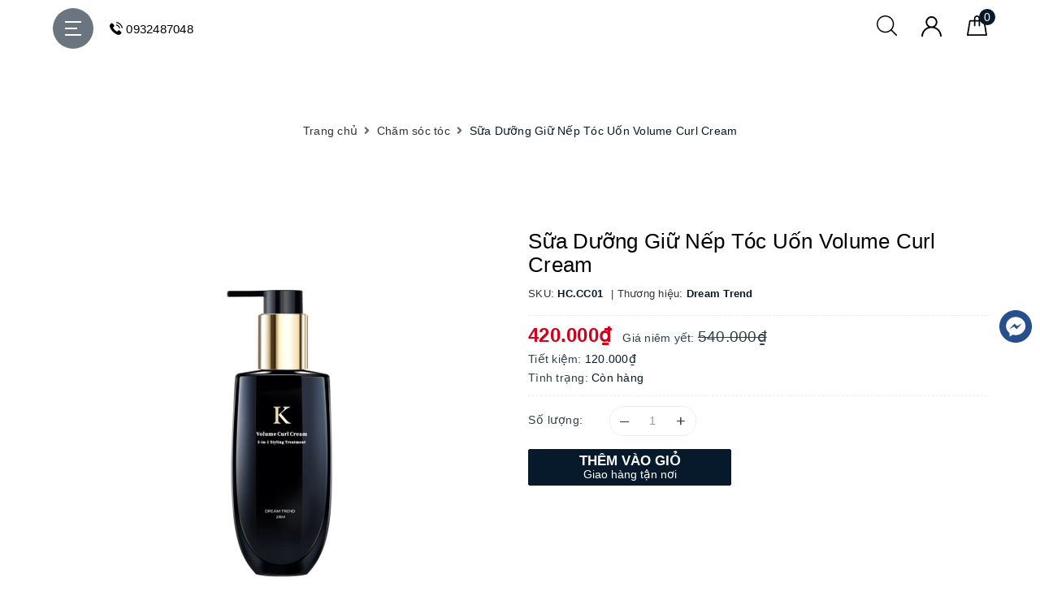

--- FILE ---
content_type: text/html; charset=utf-8
request_url: https://dreamtrend.vn/sua-duong-giu-nep-toc-uon-volume-curl-cream-dream-trend
body_size: 24179
content:
<!DOCTYPE html>
<html lang="vi">
	<head>
		<!-- Google tag (gtag.js) -->
		<script async src="https://www.googletagmanager.com/gtag/js?id=UA-178399540-1"></script>
		<script>
			window.dataLayer = window.dataLayer || [];
			function gtag(){dataLayer.push(arguments);}
			gtag('js', new Date());

			gtag('config', 'UA-178399540-1');
		</script> 

		<meta charset="UTF-8" />
		<meta name="viewport" content="width=device-width, initial-scale=1">
		<meta name="theme-color" content="#071a2b" />
		<title>Sữa Dưỡng Giữ Nếp Tóc Uốn Volume Curl Cream | DREAM TREND Vietnam</title>
		
		<meta name="keywords" content="Sữa Dưỡng Giữ Nếp Tóc Uốn Volume Curl Cream, Chăm sóc tóc, Sản phẩm mới, Trang chủ, Sản phẩm nổi bật, Dream Trend, dưỡng tóc, sữa dưỡng cho tóc uốn, Sữa dưỡng dành cho tóc uốn Miss K Dream Trend, DREAM TREND Vietnam, dreamtrend.vn"/>		
		<link rel="canonical" href="https://dreamtrend.vn/sua-duong-giu-nep-toc-uon-volume-curl-cream-dream-trend"/>
		<meta name='revisit-after' content='1 days' />
		<meta name="robots" content="noodp,index,follow" />
		<meta name="theme-color" content="#071a2b" />
		
		<link rel="icon" href="//bizweb.dktcdn.net/100/468/620/themes/1059772/assets/favicon.png?1765357063738" type="image/x-icon" />
		<link rel="apple-touch-icon" href="//bizweb.dktcdn.net/100/468/620/themes/1059772/assets/favicon.png?1765357063738">
		
		<meta property="og:type" content="product"><meta property="og:title" content="Sữa Dưỡng Giữ Nếp Tóc Uốn Volume Curl Cream">
<meta property="og:image" content="https://bizweb.dktcdn.net/thumb/grande/100/468/620/products/03f64603-ec18-473c-964d-c8ef9c3f4cab.jpg?v=1732873425153"><meta property="og:image:secure_url" content="https://bizweb.dktcdn.net/thumb/grande/100/468/620/products/03f64603-ec18-473c-964d-c8ef9c3f4cab.jpg?v=1732873425153"><meta property="og:image" content="https://bizweb.dktcdn.net/thumb/grande/100/468/620/products/fca70cb4-d0c8-45b5-bd37-c9d0a999787e.jpg?v=1732873425153"><meta property="og:image:secure_url" content="https://bizweb.dktcdn.net/thumb/grande/100/468/620/products/fca70cb4-d0c8-45b5-bd37-c9d0a999787e.jpg?v=1732873425153">
<meta property="og:price:amount" content="420.000"><meta property="og:price:currency" content="VND">
	<meta property="og:description" content="">
	<meta property="og:url" content="https://dreamtrend.vn/sua-duong-giu-nep-toc-uon-volume-curl-cream-dream-trend">
	<meta property="og:site_name" content="DREAM TREND Vietnam">
		<link href="//bizweb.dktcdn.net/100/468/620/themes/1059772/assets/plugin.scss.css?1765357063738" rel="stylesheet" type="text/css" media="all" />
		<link href="//bizweb.dktcdn.net/100/468/620/themes/1059772/assets/evo-main.scss.css?1765357063738" rel="stylesheet" type="text/css" media="all" />
		<link href="https://cdnjs.cloudflare.com/ajax/libs/font-awesome/5.7.2/css/all.min.css" rel="stylesheet" type="text/css" media="all" />
		
		
		
		
		
		
		
		
		<link href="//bizweb.dktcdn.net/100/468/620/themes/1059772/assets/evo-products.scss.css?1765357063738" rel="stylesheet" type="text/css" media="all" />
		
		
		<script>
	var Bizweb = Bizweb || {};
	Bizweb.store = 'dreamtrend.mysapo.net';
	Bizweb.id = 468620;
	Bizweb.theme = {"id":1059772,"name":"Evo Cake (main) - Test","role":"main"};
	Bizweb.template = 'product';
	if(!Bizweb.fbEventId)  Bizweb.fbEventId = 'xxxxxxxx-xxxx-4xxx-yxxx-xxxxxxxxxxxx'.replace(/[xy]/g, function (c) {
	var r = Math.random() * 16 | 0, v = c == 'x' ? r : (r & 0x3 | 0x8);
				return v.toString(16);
			});		
</script>
<script>
	(function () {
		function asyncLoad() {
			var urls = ["https://productviewedhistory.sapoapps.vn/ProductViewed/ProductRecentScriptTags?store=dreamtrend.mysapo.net","https://popup.sapoapps.vn/api/genscript/script?store=dreamtrend.mysapo.net"];
			for (var i = 0; i < urls.length; i++) {
				var s = document.createElement('script');
				s.type = 'text/javascript';
				s.async = true;
				s.src = urls[i];
				var x = document.getElementsByTagName('script')[0];
				x.parentNode.insertBefore(s, x);
			}
		};
		window.attachEvent ? window.attachEvent('onload', asyncLoad) : window.addEventListener('load', asyncLoad, false);
	})();
</script>


<script>
	window.BizwebAnalytics = window.BizwebAnalytics || {};
	window.BizwebAnalytics.meta = window.BizwebAnalytics.meta || {};
	window.BizwebAnalytics.meta.currency = 'VND';
	window.BizwebAnalytics.tracking_url = '/s';

	var meta = {};
	
	meta.product = {"id": 28224896, "vendor": "Dream Trend", "name": "Sữa Dưỡng Giữ Nếp Tóc Uốn Volume Curl Cream",
	"type": "Sản phẩm chăm sóc tóc", "price": 420000 };
	
	
	for (var attr in meta) {
	window.BizwebAnalytics.meta[attr] = meta[attr];
	}
</script>

	
		<script src="/dist/js/stats.min.js?v=96f2ff2"></script>
	



<!-- Google tag (gtag.js) -->
		<script async src="https://www.googletagmanager.com/gtag/js?id=G-2M7LT4FC28"></script>
		<script>
			window.dataLayer = window.dataLayer || [];
			function gtag(){dataLayer.push(arguments);}
			gtag('js', new Date());

			gtag('config', 'G-2M7LT4FC28');
		</script>
<!-- Google tag (gtag.js) -->
<script async src="https://www.googletagmanager.com/gtag/js?id=AW-16696295667">
</script>
<script>
  window.dataLayer = window.dataLayer || [];
  function gtag(){dataLayer.push(a
<script>

	window.enabled_enhanced_ecommerce = true;

</script>

<script>

	try {
		gtag('event', 'view_item', {
			items: [
				{
					id: 28224896,
					name: "Sữa Dưỡng Giữ Nếp Tóc Uốn Volume Curl Cream",
					brand: "Dream Trend",
					category: "Sản phẩm chăm sóc tóc",
					variant: "Sữa Dưỡng Giữ Nếp Tóc Uốn",
					price: '420000'
				}
			]
		});
	} catch(e) { console.error('ga script error', e);}

</script>




<!--Facebook Pixel Code-->
<script>
	!function(f, b, e, v, n, t, s){
	if (f.fbq) return; n = f.fbq = function(){
	n.callMethod?
	n.callMethod.apply(n, arguments):n.queue.push(arguments)}; if (!f._fbq) f._fbq = n;
	n.push = n; n.loaded = !0; n.version = '2.0'; n.queue =[]; t = b.createElement(e); t.async = !0;
	t.src = v; s = b.getElementsByTagName(e)[0]; s.parentNode.insertBefore(t, s)}
	(window,
	document,'script','https://connect.facebook.net/en_US/fbevents.js');
	fbq('init', '1358219837699883', {} , {'agent': 'plsapo'}); // Insert your pixel ID here.
	fbq('init', '1618574248927924', {} , {'agent': 'plsapo'}); // Insert your pixel ID here.
	fbq('track', 'PageView',{},{ eventID: Bizweb.fbEventId });
	
	fbq('track', 'ViewContent', {
	content_ids: [28224896],
	content_name: '"Sữa Dưỡng Giữ Nếp Tóc Uốn Volume Curl Cream"',
	content_type: 'product_group',
	value: '420000',
	currency: window.BizwebAnalytics.meta.currency
	}, { eventID: Bizweb.fbEventId });
	
</script>
<noscript>
	<img height='1' width='1' style='display:none' src='https://www.facebook.com/tr?id=1358219837699883,1618574248927924&ev=PageView&noscript=1' />
</noscript>
<!--DO NOT MODIFY-->
<!--End Facebook Pixel Code-->



<script>
	var eventsListenerScript = document.createElement('script');
	eventsListenerScript.async = true;
	
	eventsListenerScript.src = "/dist/js/store_events_listener.min.js?v=1b795e9";
	
	document.getElementsByTagName('head')[0].appendChild(eventsListenerScript);
</script>





	
		<script src="//bizweb.dktcdn.net/100/468/620/themes/1059772/assets/jquery-2.2.3.min.js?1765357063738" type="text/javascript"></script>
		
		<script>var ProductReviewsAppUtil=ProductReviewsAppUtil || {};</script>
		<script type="application/ld+json">
{
	"@context" : "http://schema.org",
  	"@type" : "Organization",
  	"legalName" : "DREAM TREND Vietnam",
  	"url" : "https://dreamtrend.vn",
  	"contactPoint":[{
    	"@type" : "ContactPoint",
    	"telephone" : "+84 0932487048",
    	"contactType" : "customer service"
  	}],
  	"logo":"//bizweb.dktcdn.net/100/468/620/themes/1059772/assets/logo.png?1765357063738",
  	"sameAs":[
  	"https://www.facebook.com/dreamtrendVN",
    ""
	]
}
</script>
<script type="application/ld+json">
{
  "@context" : "http://schema.org",
  "@type" : "WebSite", 
  "name" : "DREAM TREND Vietnam",
  "url" : "https://dreamtrend.vn",
  "potentialAction":{
    	"@type" : "SearchAction",
    	"target" : "https://dreamtrend.vn/search?query={search_term}",
    	"query-input" : "required name=search_term"
  	}                     
}
</script>
		<!-- Meta Pixel Code -->

		<script>

			!function(f,b,e,v,n,t,s)

			{if(f.fbq)return;n=f.fbq=function(){n.callMethod?

				n.callMethod.apply(n,arguments):n.queue.push(arguments)};

			 if(!f._fbq)f._fbq=n;n.push=n;n.loaded=!0;n.version='2.0';

			 n.queue=[];t=b.createElement(e);t.async=!0;

			 t.src=v;s=b.getElementsByTagName(e)[0];

			 s.parentNode.insertBefore(t,s)}(window, document,'script',

											 'https://connect.facebook.net/en_US/fbevents.js');

			fbq('init', '1618574248927924');

			fbq('track', 'PageView');

		</script>

		<noscript><img height="1" width="1" style="display:none"

					   src="https://www.facebook.com/tr?id=1618574248927924&ev=PageView&noscript=1"

					   /></noscript>

		<!-- End Meta Pixel Code -->
	</head>
	<body class="bg-body  product">	
		<script src="//bizweb.dktcdn.net/100/468/620/themes/1059772/assets/option-selectors.js?1765357063738" type="text/javascript"></script>
		<script src="//bizweb.dktcdn.net/assets/themes_support/api.jquery.js" type="text/javascript"></script>
		
		
		
		<div class="evo-search-bar">
	<form action="/search" method="get">
		<div class="input-group">
			<input type="text" name="query" class="search-auto form-control" aria-label="Bạn cần tìm gì hôm nay?" placeholder="Bạn cần tìm gì hôm nay?" />
			<span class="input-group-btn">
				<button class="btn btn-default" type="submit" aria-label="Tìm kiếm"><i class="fa fa-search"></i></button>
			</span>
		</div>
	</form>
	<button class="site-header__search" title="Đóng tìm kiếm"><svg xmlns="http://www.w3.org/2000/svg" width="26.045" height="26.044"><g data-name="Group 470"><path d="M19.736 17.918l-4.896-4.896 4.896-4.896a1.242 1.242 0 0 0-.202-1.616 1.242 1.242 0 0 0-1.615-.202l-4.896 4.896L8.127 6.31a1.242 1.242 0 0 0-1.615.202 1.242 1.242 0 0 0-.202 1.615l4.895 4.896-4.896 4.896a1.242 1.242 0 0 0 .202 1.615 1.242 1.242 0 0 0 1.616.202l4.896-4.896 4.896 4.896a1.242 1.242 0 0 0 1.615-.202 1.242 1.242 0 0 0 .202-1.615z" data-name="Path 224" fill="#1c1c1c"></path></g></svg></button>
</div>
<header class="header">
	<div class="container">
		<div class="row">
			<div class="col-xs-4 col-md-4 header__left">
				<a class="menu-toggle trigger-mobile" aria-label="Menu Mobile" title="Menu" href="javascript:void(0);">
					<span class="icon-bar"></span>
				</a>
				<p class="hidden-xs">
					
					<a href="tel:0932487048" title="0932487048">
						<svg xmlns="http://www.w3.org/2000/svg" xmlns:xlink="http://www.w3.org/1999/xlink" x="0px" y="0px" viewBox="0 0 480.56 480.56" style="enable-background:new 0 0 480.56 480.56;" xml:space="preserve" width="16px" height="16px"><path d="M365.354,317.9c-15.7-15.5-35.3-15.5-50.9,0c-11.9,11.8-23.8,23.6-35.5,35.6c-3.2,3.3-5.9,4-9.8,1.8    c-7.7-4.2-15.9-7.6-23.3-12.2c-34.5-21.7-63.4-49.6-89-81c-12.7-15.6-24-32.3-31.9-51.1c-1.6-3.8-1.3-6.3,1.8-9.4    c11.9-11.5,23.5-23.3,35.2-35.1c16.3-16.4,16.3-35.6-0.1-52.1c-9.3-9.4-18.6-18.6-27.9-28c-9.6-9.6-19.1-19.3-28.8-28.8    c-15.7-15.3-35.3-15.3-50.9,0.1c-12,11.8-23.5,23.9-35.7,35.5c-11.3,10.7-17,23.8-18.2,39.1c-1.9,24.9,4.2,48.4,12.8,71.3    c17.6,47.4,44.4,89.5,76.9,128.1c43.9,52.2,96.3,93.5,157.6,123.3c27.6,13.4,56.2,23.7,87.3,25.4c21.4,1.2,40-4.2,54.9-20.9    c10.2-11.4,21.7-21.8,32.5-32.7c16-16.2,16.1-35.8,0.2-51.8C403.554,355.9,384.454,336.9,365.354,317.9z" data-original="#000000" class="active-path" fill="#000000"/>
							<path d="M346.254,238.2l36.9-6.3c-5.8-33.9-21.8-64.6-46.1-89c-25.7-25.7-58.2-41.9-94-46.9l-5.2,37.1    c27.7,3.9,52.9,16.4,72.8,36.3C329.454,188.2,341.754,212,346.254,238.2z" data-original="#000000" class="active-path" fill="#000000"/>
							<path d="M403.954,77.8c-42.6-42.6-96.5-69.5-156-77.8l-5.2,37.1c51.4,7.2,98,30.5,134.8,67.2c34.9,34.9,57.8,79,66.1,127.5    l36.9-6.3C470.854,169.3,444.354,118.3,403.954,77.8z" data-original="#000000" class="active-path" fill="#000000"/>
						</svg> 0932487048
					</a>
					
				</p>
			</div>
			<div class="col-xs-4 col-md-4 logo evo-header-mobile">
				
			</div>
			<div class="col-xs-4 col-md-4 header__right">
				<div class="evo-search">
					<a href="javascript:void(0);" class="site-header-search" rel="nofollow" aria-label="Tìm kiếm" title="Tìm kiếm">
						<svg viewBox="0 0 451 451" style="width:25px;"><g fill="#fff"><path d="M447.05,428l-109.6-109.6c29.4-33.8,47.2-77.9,47.2-126.1C384.65,86.2,298.35,0,192.35,0C86.25,0,0.05,86.3,0.05,192.3
							s86.3,192.3,192.3,192.3c48.2,0,92.3-17.8,126.1-47.2L428.05,447c2.6,2.6,6.1,4,9.5,4s6.9-1.3,9.5-4
							C452.25,441.8,452.25,433.2,447.05,428z M26.95,192.3c0-91.2,74.2-165.3,165.3-165.3c91.2,0,165.3,74.2,165.3,165.3
							s-74.1,165.4-165.3,165.4C101.15,357.7,26.95,283.5,26.95,192.3z"/></g></svg>
					</a>
				</div>
				<div class="evo-account hidden-sm hidden-xs">
					<a href="javascript:void(0);" title="Tài khoản" aria-label="Tài khoản" rel="nofollow">
						<svg viewBox="0 0 512 512" style="enable-background:new 0 0 512 512;" width="25px" height="25px"><g>
							<path d="M437.02,330.98c-27.883-27.882-61.071-48.523-97.281-61.018C378.521,243.251,404,198.548,404,148    C404,66.393,337.607,0,256,0S108,66.393,108,148c0,50.548,25.479,95.251,64.262,121.962    c-36.21,12.495-69.398,33.136-97.281,61.018C26.629,379.333,0,443.62,0,512h40c0-119.103,96.897-216,216-216s216,96.897,216,216    h40C512,443.62,485.371,379.333,437.02,330.98z M256,256c-59.551,0-108-48.448-108-108S196.449,40,256,40    c59.551,0,108,48.448,108,108S315.551,256,256,256z" data-original="#000000" class="active-path" data-old_color="#000000" fill="#FFFFFF"/>
							</g></svg>
					</a>
					<ul>
						
						<li><a rel="nofollow" href="/account/login" title="Đăng nhập">Đăng nhập</a></li>
						<li><a rel="nofollow" href="/account/register" title="Đăng ký">Đăng ký</a></li>
						
					</ul>
				</div>
				<div class="evo-cart mini-cart">
					<a href="/cart" title="Giỏ hàng" aria-label="Giỏ hàng" rel="nofollow">
						<svg viewBox="0 0 100 100" data-radium="true" style="width: 25px;"><g stroke="none" stroke-width="1" fill="none" fill-rule="evenodd"><g transform="translate(-286.000000, -515.000000)" fill="#fff"><path d="M374.302082,541.184324 C374.044039,539.461671 372.581799,538.255814 370.861517,538.255814 L351.078273,538.255814 L351.078273,530.159345 C351.078273,521.804479 344.283158,515 335.93979,515 C327.596422,515 320.801307,521.804479 320.801307,530.159345 L320.801307,538.255814 L301.018063,538.255814 C299.297781,538.255814 297.835541,539.461671 297.577499,541.184324 L286.051608,610.951766 C285.87958,611.985357 286.137623,613.018949 286.825735,613.794143 C287.513848,614.569337 288.460003,615 289.492173,615 L382.387408,615 L382.473422,615 C384.451746,615 386,613.449612 386,611.468562 C386,611.037898 385.913986,610.693368 385.827972,610.348837 L374.302082,541.184324 L374.302082,541.184324 Z M327.854464,530.159345 C327.854464,525.680448 331.467057,522.062877 335.93979,522.062877 C340.412524,522.062877 344.025116,525.680448 344.025116,530.159345 L344.025116,538.255814 L327.854464,538.255814 L327.854464,530.159345 L327.854464,530.159345 Z M293.62085,608.023256 L304.028557,545.318691 L320.801307,545.318691 L320.801307,565.043066 C320.801307,567.024117 322.349561,568.574505 324.327886,568.574505 C326.30621,568.574505 327.854464,567.024117 327.854464,565.043066 L327.854464,545.318691 L344.025116,545.318691 L344.025116,565.043066 C344.025116,567.024117 345.57337,568.574505 347.551694,568.574505 C349.530019,568.574505 351.078273,567.024117 351.078273,565.043066 L351.078273,545.318691 L367.851024,545.318691 L378.25873,608.023256 L293.62085,608.023256 L293.62085,608.023256 Z"></path></g></g></svg>
						<span class="count_item_pr">0</span>
					</a>
					<div class="top-cart-content hidden-sm hidden-xs">					
						<ul id="cart-sidebar" class="mini-products-list count_li">
							<li class="list-item"><ul></ul></li>
							<li class="action">
								<ul>
									<li class="li-fix-1"><div class="top-subtotal">Tổng tiền thanh toán:<span class="price"></span></div></li>
									<li class="li-fix-2">
										<div class="actions clearfix">
											<a rel="nofollow" href="/cart" class="btn btn-primary" title="Giỏ hàng"><i class="fa fa-shopping-basket"></i> Giỏ hàng</a>
											<a rel="nofollow" href="/checkout" class="btn btn-checkout btn-gray" title="Thanh toán"><i class="fa fa-random"></i> Thanh toán</a>
										</div>
									</li>
								</ul>
							</li>
						</ul>
					</div>
				</div>
			</div>
		</div>
	</div>
	<div class="evo-main-nav">
		<div class="container">
			<div class="row">
				<div class="col-md-12 no-padding">
					
<div class="mobile-main-menu">
	<div class="drawer-header">
		<div id="close-nav">
			<svg viewBox="0 0 100 100" data-radium="true" style="width: 16px;"><g stroke="none" stroke-width="1" fill="none" fill-rule="evenodd"><g transform="translate(-645.000000, -879.000000)" fill="#000"><path d="M743.998989,926.504303 L697.512507,880.032702 C696.909905,879.430293 695.962958,879 695.016011,879 C694.069064,879 693.122117,879.430293 692.519515,880.032702 L646.033033,926.504303 C644.655656,927.881239 644.655656,930.118761 646.033033,931.495697 C646.721722,932.184165 647.582582,932.528399 648.529529,932.528399 C649.476476,932.528399 650.337337,932.184165 651.026025,931.495697 L691.486482,891.048193 L691.486482,975.471601 C691.486482,977.450947 693.036031,979 695.016011,979 C696.995991,979 698.54554,977.450947 698.54554,975.471601 L698.54554,891.048193 L739.005997,931.495697 C740.383374,932.872633 742.621612,932.872633 743.998989,931.495697 C745.376366,930.118761 745.29028,927.881239 743.998989,926.504303 L743.998989,926.504303 Z" transform="translate(695.000000, 929.000000) rotate(-90.000000) translate(-695.000000, -929.000000) "></path></g></g></svg>
		</div>
		<a href="/" class="logo-wrapper" title="DREAM TREND Vietnam">
			<img src="[data-uri]" data-src="//bizweb.dktcdn.net/100/468/620/themes/1059772/assets/logo.png?1765357063738" alt="DREAM TREND Vietnam" class="lazy img-responsive center-block" />
		</a>
		
	</div>
	<div class="ul-first-menu">
		
		<a rel="nofollow" href="/account/login" title="Đăng nhập">Đăng nhập</a>
		<a rel="nofollow" href="/account/register" title="Đăng ký">Đăng ký</a>
		
	</div>
</div>

					<ul id="nav" class="nav">
	
	
	
	
	
	
	
	<li class="nav-item "><a class="nav-link" href="/" title="Trang chủ">Trang chủ</a></li>
	
	
	
	
	
	
	
	<li class=" nav-item has-childs  has-mega">
		<a href="/collections/all" class="nav-link" title="Sản phẩm">Sản phẩm <i class="fas fa-chevron-down" data-toggle="dropdown"></i></a>			
		
		
		



<div class="mega-content">
	<div class="row">
		<div class="col-md-6">
			<ul class="level0">
				
				
				<li class="level1 item">
					<a class="hmega" href="/haircare" title="Chăm sóc tóc">Chăm sóc tóc</a>
				</li>
				
				
				
				<li class="level1 item">
					<a class="hmega" href="/body-care-lyky-cluster" title="Chăm sóc cơ thể">Chăm sóc cơ thể</a>
				</li>
				
				
				
				<li class="level1 item">
					<a class="hmega" href="/make-up" title="Trang điểm">Trang điểm</a>
				</li>
				
				
				
				<li class="level1 item">
					<a class="hmega" href="/skincare" title="Dưỡng da">Dưỡng da</a>
				</li>
				
				
				
				<li class="level1 item">
					<a class="hmega" href="/mencare-k-series" title="Men care">Men care</a>
				</li>
				
				
				
				<li class="level1 item">
					<a class="hmega" href="/beauty-tool" title="Thiết bị làm đẹp">Thiết bị làm đẹp</a>
				</li>
				
				
				
				<li class="level1 item">
					<a class="hmega" href="/combo-khuyen-mai" title="Combo khuyến mãi">Combo khuyến mãi</a>
				</li>
				
				
				
				<li class="level1 item">
					<a class="hmega" href="/collections/all" title="Tất cả sản phẩm">Tất cả sản phẩm</a>
				</li>
				
				
			</ul>
		</div>
		<div class="col-md-6 image-mega">
			<a href="#1" title="Sản phẩm">
				<img src="[data-uri]" data-src="//bizweb.dktcdn.net/100/468/620/themes/1059772/assets/mega-1-image-1.jpg?1765357063738" alt="Sản phẩm" class="lazy img-responsive center-block" />
			</a>
			<a href="#2" title="Sản phẩm">
				<img src="[data-uri]" data-src="//bizweb.dktcdn.net/100/468/620/themes/1059772/assets/mega-1-image-2.jpg?1765357063738" alt="Sản phẩm" class="lazy img-responsive center-block" />
			</a>
		</div>
	</div>
</div>
		
	</li>
	
	
	
	
	
	
	
	<li class="nav-item "><a class="nav-link" href="/lien-he" title="Liên hệ">Liên hệ</a></li>
	
	
	
	
	
	
	
	<li class="nav-item "><a class="nav-link" href="/he-thong-dai-ly-chinh-hang" title="Hệ thống đại lý chính hãng">Hệ thống đại lý chính hãng</a></li>
	
	
	
	
	
	
	
	<li class="nav-item "><a class="nav-link" href="/tin-tuc" title="Về Chúng Tôi">Về Chúng Tôi</a></li>
	
	
</ul>
				</div>
			</div>
		</div>
	</div>
</header>
		
		<link href="//bizweb.dktcdn.net/100/468/620/themes/1059772/assets/picbox.scss.css?1765357063738" rel="stylesheet" type="text/css" media="all" />
		<script src="//bizweb.dktcdn.net/100/468/620/themes/1059772/assets/picbox.js?1765357063738" type="text/javascript"></script>	
		
		
<section class="bread-crumb margin-bottom-10" style="background-image: url(//bizweb.dktcdn.net/100/468/620/themes/1059772/assets/br-bg.png?1765357063738)">
	<div class="container">
		<ul class="breadcrumb" itemscope itemtype="https://schema.org/BreadcrumbList">						
			<li class="home" itemprop="itemListElement" itemscope itemtype="https://schema.org/ListItem">
				<a itemprop="item" href="/" title="Trang chủ">
					<span itemprop="name">Trang chủ</span>
					<meta itemprop="position" content="1" />
				</a>
				<span><i class="fa fa-angle-right"></i></span>
			</li>
			
			
			<li itemprop="itemListElement" itemscope itemtype="https://schema.org/ListItem">
				<a itemprop="item" href="/haircare" title="Chăm sóc tóc">
					<span itemprop="name">Chăm sóc tóc</span>
					<meta itemprop="position" content="2" />
				</a>
				<span><i class="fa fa-angle-right"></i></span>
			</li>
			
			<li itemprop="itemListElement" itemscope itemtype="https://schema.org/ListItem">
				<span itemprop="name">Sữa Dưỡng Giữ Nếp T&#243;c Uốn Volume Curl Cream</span>
				<meta itemprop="position" content="3" />
			</li>
			
		</ul>
	</div>
</section>
<section class="product margin-top-30" itemscope itemtype="http://schema.org/Product">	
	<meta itemprop="category" content="Chăm sóc tóc">
<meta itemprop="url" content="//dreamtrend.vn/sua-duong-giu-nep-toc-uon-volume-curl-cream-dream-trend">
<meta itemprop="name" content="Sữa Dưỡng Giữ Nếp Tóc Uốn Volume Curl Cream">
<meta itemprop="image" content="http://bizweb.dktcdn.net/thumb/grande/100/468/620/products/03f64603-ec18-473c-964d-c8ef9c3f4cab.jpg?v=1732873425153">
<meta itemprop="description" content=" &nbsp;  ">
<div class="d-none hidden" itemprop="brand" itemtype="https://schema.org/Brand" itemscope>
	<meta itemprop="name" content="Dream Trend" />
</div>
<meta itemprop="model" content="">
<meta itemprop="sku" content="HC.CC01">
<meta itemprop="gtin" content="DT05.01C">
<div class="d-none hidden" itemprop="offers" itemscope itemtype="http://schema.org/Offer">
	<div class="inventory_quantity hidden" itemscope itemtype="http://schema.org/ItemAvailability">
		<span class="a-stock" itemprop="supersededBy">
			Còn hàng
		</span>
	</div>
	<link itemprop="availability" href="http://schema.org/InStock">
	<meta itemprop="priceCurrency" content="VND">
	<meta itemprop="price" content="420000">
	<meta itemprop="url" content="https://dreamtrend.vn/sua-duong-giu-nep-toc-uon-volume-curl-cream-dream-trend">
	<span itemprop="UnitPriceSpecification" itemscope itemtype="https://schema.org/Downpayment">
		<meta itemprop="priceType" content="420000">
	</span>
	<span itemprop="UnitPriceSpecification" itemscope itemtype="https://schema.org/Downpayment">
		<meta itemprop="priceSpecification" content="540000">
	</span>
	<meta itemprop="priceValidUntil" content="2099-01-01">
</div>
<div class="d-none hidden" id="https://dreamtrend.vn" itemprop="seller" itemtype="http://schema.org/Organization" itemscope>
	<meta itemprop="name" content="DREAM TREND Vietnam" />
	<meta itemprop="url" content="https://dreamtrend.vn" />
	<meta itemprop="logo" content="http://bizweb.dktcdn.net/100/468/620/themes/1059772/assets/logo.png?1765357063738" />
</div>
	<div class="container">
		<div class="row details-product padding-bottom-10">
			<div class="col-md-12 col-lg-12 col-xs-12 col-sm-12 product-bottom">
				<div class="row">
					<div class="col-xs-12 col-sm-6 col-lg-6 col-md-6">
						<div class="relative product-image-block">
							
							<div class="slider-big-video clearfix margin-bottom-10">
								<div class="slider slider-for">
									
									<a href="//bizweb.dktcdn.net/thumb/1024x1024/100/468/620/products/03f64603-ec18-473c-964d-c8ef9c3f4cab.jpg?v=1732873425153" title="Click để xem">
										<img src="[data-uri]" data-lazy="//bizweb.dktcdn.net/thumb/large/100/468/620/products/03f64603-ec18-473c-964d-c8ef9c3f4cab.jpg?v=1732873425153" alt="Sữa Dưỡng Giữ Nếp T&#243;c Uốn Volume Curl Cream" data-image="https://bizweb.dktcdn.net/100/468/620/products/03f64603-ec18-473c-964d-c8ef9c3f4cab.jpg?v=1732873425153" class="img-responsive center-block">
									</a>
									
									<a href="//bizweb.dktcdn.net/thumb/1024x1024/100/468/620/products/fca70cb4-d0c8-45b5-bd37-c9d0a999787e.jpg?v=1732873425153" title="Click để xem">
										<img src="[data-uri]" data-lazy="//bizweb.dktcdn.net/thumb/large/100/468/620/products/fca70cb4-d0c8-45b5-bd37-c9d0a999787e.jpg?v=1732873425153" alt="Sữa Dưỡng Giữ Nếp T&#243;c Uốn Volume Curl Cream" data-image="https://bizweb.dktcdn.net/100/468/620/products/fca70cb4-d0c8-45b5-bd37-c9d0a999787e.jpg?v=1732873425153" class="img-responsive center-block">
									</a>
									
								</div>
							</div>
							<div class="slider-has-video clearfix">
								<div class="slider slider-nav">
									
									<div class="fixs">
										<img class="lazy" src="[data-uri]" data-src="https://bizweb.dktcdn.net/100/468/620/products/03f64603-ec18-473c-964d-c8ef9c3f4cab.jpg?v=1732873425153" alt="Sữa Dưỡng Giữ Nếp T&#243;c Uốn Volume Curl Cream" data-image="https://bizweb.dktcdn.net/100/468/620/products/03f64603-ec18-473c-964d-c8ef9c3f4cab.jpg?v=1732873425153" />
									</div>
									
									<div class="fixs">
										<img class="lazy" src="[data-uri]" data-src="https://bizweb.dktcdn.net/100/468/620/products/fca70cb4-d0c8-45b5-bd37-c9d0a999787e.jpg?v=1732873425153" alt="Sữa Dưỡng Giữ Nếp T&#243;c Uốn Volume Curl Cream" data-image="https://bizweb.dktcdn.net/100/468/620/products/fca70cb4-d0c8-45b5-bd37-c9d0a999787e.jpg?v=1732873425153" />
									</div>
									
								</div>
							</div>
							
							
						</div>
					</div>
					<div class="col-xs-12 col-sm-6 col-lg-6 col-md-6 details-pro">
						<div class="product-top clearfix">
							<h1 class="title-head">Sữa Dưỡng Giữ Nếp T&#243;c Uốn Volume Curl Cream</h1>
							
							<div class="sku-product clearfix">
								<div class="item-sku">
									SKU: <span class="variant-sku">HC.CC01</span>
								</div>
								<div class="item-sku">
									Thương hiệu:
									<span class="vendor">
										
										Dream Trend
										
									</span>
								</div>
							</div>
							
						</div>
						<div>
							<div class="price-box clearfix">
								
								<span class="special-price">
									<span class="price product-price">420.000₫</span>
								</span> <!-- Giá Khuyến mại -->
								<span class="old-price">
									Giá niêm yết:
									<del class="price product-price-old">
										540.000₫
									</del>
								</span> <!-- Giás gốc -->
								<span class="save-price">Tiết kiệm:
									<span class="price product-price-save">120.000₫</span>
								</span> <!-- Tiết kiệm -->
								
							</div>
							
<div class="inventory_quantity">
	<span class="stock-brand-title">Tình trạng:</span>
	
	
	<span class="a-stock a1">Còn hàng</span>
	
	
</div>
							
							
							
							








						</div>
						<div class="form-product">
							<form enctype="multipart/form-data" id="add-to-cart-form" action="/cart/add" method="post" class="clearfix form-inline">
								
								<div class="box-variant clearfix  hidden ">
									
									<input type="hidden" name="variantId" value="74236397" />
									
								</div>
								<div class="clearfix form-group ">
									<div class="qty-ant clearfix custom-btn-number">
										<label>Số lượng:</label>
										<div class="custom custom-btn-numbers form-control">		
											<button onclick="var result = document.getElementById('qty'); var qty = result.value; if( !isNaN(qty) & qty > 1 ) result.value--;return false;" class="btn-minus btn-cts" type="button">–</button>
											<input type="text" class="qty input-text" id="qty" name="quantity" size="4" value="1" maxlength="3" />
											<button onclick="var result = document.getElementById('qty'); var qty = result.value; if( !isNaN(qty)) result.value++;return false;" class="btn-plus btn-cts" type="button">+</button>
										</div>
									</div>
									<div class="btn-mua">
																			
										<button type="submit" data-role='addtocart' class="btn btn-lg btn-gray btn-cart btn_buy add_to_cart"><span class="txt-main">THÊM VÀO GIỎ</span><span class="txt-sub">Giao hàng tận nơi</span></button>
										
									</div>
								</div>
							</form>
						</div>
						
						
					</div>
				</div>
			</div>
			<div class="col-xs-12 col-sm-12 col-md-12 col-lg-12 margin-top-20">
				<div class="product-tab e-tabs padding-bottom-10 evo-tab-product-mobile">	
					<ul class="tabs tabs-title clearfix hidden-xs">	
						<li class="tab-link" data-tab="tab-1">Mô tả</li>
						<li class="tab-link" data-tab="tab-2">Giới thiệu</li>
						
					</ul>																									
					
					<div id="tab-1" class="tab-content active">
						<a class="evo-product-tabs-header hidden-lg hidden-md hidden-sm" href="javascript:void(0);">
							<span>Mô tả</span>
							<svg xmlns="http://www.w3.org/2000/svg" width="5.658" height="9.903" viewBox="0 0 5.658 9.903">
								<path d="M5429 1331.94l4.451 4.451-4.451 4.452" stroke="#1c1c1c" stroke-linecap="round" fill="none" transform="translate(-5428.5 -1331.44)"></path>
							</svg>
						</a>
						<div class="rte">
							
							
							
							<p style="text-align: center;"><a style="text-align: center;"> <img class="fr-fic fr-dii" height="auto" src="https://www.amo3028.com/dreamtrendVN/New MissK_1.jpg" style="width:80%;" />&nbsp; <img class="fr-fic fr-dii" height="auto" src="https://www.amo3028.com/dreamtrendVN/New MissK_2.jpg" style="width:80%;" /> </a></p>
							
						</div>
					</div>
					
					
					<div id="tab-2" class="tab-content">
						<a class="evo-product-tabs-header hidden-lg hidden-md hidden-sm" href="javascript:void(0);">
							<span>Giới thiệu</span>
							<svg xmlns="http://www.w3.org/2000/svg" width="5.658" height="9.903" viewBox="0 0 5.658 9.903">
								<path d="M5429 1331.94l4.451 4.451-4.451 4.452" stroke="#1c1c1c" stroke-linecap="round" fill="none" transform="translate(-5428.5 -1331.44)"></path>
							</svg>
						</a>
						<div class="rte">
							<p style="text-align: justify;">Xin mời nhập nội dung <a href="/admin/pages">tại đây</a></p>
						</div>
					</div>
					
					
				</div>
				<div id="top-tabs-info" class="">
					<div class="productAnchor_horizonalNavs">
						<div class="productAnchor_horizonalNav">
							<div class="product_info_image">
								<img class="pict imagelazyload" src="//bizweb.dktcdn.net/thumb/medium/100/468/620/products/03f64603-ec18-473c-964d-c8ef9c3f4cab.jpg?v=1732873425153" alt="Sữa Dưỡng Giữ Nếp Tóc Uốn Volume Curl Cream" />
							</div>
							<div class="product_info_content">
								<h2 class="product_info_name" title="Sữa Dưỡng Giữ Nếp Tóc Uốn Volume Curl Cream">Sữa Dưỡng Giữ Nếp Tóc Uốn Volume Curl Cream</h2>
								<div class="product_info_price">
									<div class="product_info_price_title">
										Giá bán:
									</div>
									
									<div class="product_info_price_value">
										<div class="product_info_price_value-final">420.000₫</div>
									</div>
									
								</div>
							</div>
							<div class="product_info_buttons">
								
								<button class="btn btn_buyNow btn-buy-now-click">
									<span class="txt-main">THÊM VÀO GIỎ</span>
									<span class="txt-sub">Giao hàng tận nơi</span>
								</button>
								
							</div>
						</div>
					</div>
				</div>
			</div>
		</div>
		
		
		
		
							
		
		<div class="row margin-top-10 margin-bottom-10">
			<div class="col-lg-12">
				<div class="related-product product-white-bg">
					<div class="home-title text-center">
						<h2><a href="/haircare" title="Sản phẩm liên quan">Sản phẩm liên quan</a></h2>
					</div>
					<div class="evo-owl-product clearfix">
						
						
						<div class="evo-slick">
							 
<div class="evo-product-block-item">
	<div class="product-thumb">
		<a href="/tinh-chat-duong-toc-aha-essence-dream-trend-truyen-thong" title="Tinh Chất Dưỡng T&#243;c AHA Essence Su&#244;n Mượt Chắc Khỏe">
			<img class="lazy" src="[data-uri]" data-src="//bizweb.dktcdn.net/thumb/large/100/468/620/products/aha-tra-ng-01.png?v=1762491919453" alt="Tinh Chất Dưỡng T&#243;c AHA Essence Su&#244;n Mượt Chắc Khỏe" />
		</a>
		<div class="label_product"><span class="label_sale"> 20% </span></div>
	</div>
	<div class="product-content">
		<div class="product-desc">
			<a class="product-title" href="/tinh-chat-duong-toc-aha-essence-dream-trend-truyen-thong" title="Tinh Chất Dưỡng T&#243;c AHA Essence Su&#244;n Mượt Chắc Khỏe">Tinh Chất Dưỡng T&#243;c AHA Essence Su&#244;n Mượt Chắc Khỏe</a>
			<span class="product-price">
				
				
				
				<del>440.000₫</del>
				
				350.000₫
				
				
			</span>
		</div>
		<form action="/cart/add" method="post" enctype="multipart/form-data" class="product-shopping hidden-sm hidden-xs hidden-md variants form-nut-grid form-ajaxtocart" data-id="product-actions-29660524">
			
			
			<input type="hidden" name="variantId" value="82295870" />
			<button data-toggle="tooltip" data-placement="top" type="button" title="Thêm vào giỏ" class="action add_to_cart">Thêm vào giỏ</button>
			<button data-toggle="tooltip" data-placement="top" type="button" title="Mua ngay" class="action cart-now" onclick="buy_now('82295870')"><svg xmlns="http://www.w3.org/2000/svg" xmlns:xlink="http://www.w3.org/1999/xlink" x="0px" y="0px" viewBox="0 0 512 512" style="enable-background:new 0 0 512 512;" xml:space="preserve" width="15px" height="15px"><path d="M447.988,139.696c-0.156-2.084-1.9-3.696-3.988-3.696h-72v-20C372,52.036,319.96,0,256,0S140,52.036,140,116v20H68    c-2.088,0-3.832,1.612-3.988,3.696l-28,368c-0.084,1.108,0.296,2.204,1.056,3.02C37.824,511.536,38.888,512,40,512h432    c1.112,0,2.176-0.464,2.932-1.28c0.756-0.816,1.14-1.912,1.056-3.02L447.988,139.696z M172,116c0-46.316,37.68-84,84-84    s84,37.684,84,84v20H172V116z M156,248c-22.06,0-40-17.944-40-40c0-15.964,8-30.348,24-36.66V208c0,8.824,7.18,16,16,16    s16-7.176,16-16v-36.636c16,6.312,24,20.804,24,36.636C196,230.056,178.06,248,156,248z M356,248c-22.06,0-40-17.944-40-40    c0-15.964,8-30.348,24-36.66V208c0,8.824,7.18,16,16,16s16-7.176,16-16v-36.636c16,6.312,24,20.804,24,36.636    C396,230.056,378.06,248,356,248z" data-original="#000000" class="active-path" fill="#000000"/></svg></button>
			
			
		</form>
	</div>
</div>
						</div>
						
						
						
						<div class="evo-slick">
							 
<div class="evo-product-block-item">
	<div class="product-thumb">
		<a href="/dat-truoc-10-15-ngay-tinh-chat-duong-toc-aha-essence-dream-trend-khoa-mau-toc-nhuom" title="Tinh Chất Dưỡng T&#243;c AHA Essence Kh&#243;a M&#224;u T&#243;c Nhuộm">
			<img class="lazy" src="[data-uri]" data-src="//bizweb.dktcdn.net/thumb/large/100/468/620/products/aha-ho-ng-01.png?v=1762491813250" alt="Tinh Chất Dưỡng T&#243;c AHA Essence Kh&#243;a M&#224;u T&#243;c Nhuộm" />
		</a>
		<div class="label_product"><span class="label_sale"> 19% </span></div>
	</div>
	<div class="product-content">
		<div class="product-desc">
			<a class="product-title" href="/dat-truoc-10-15-ngay-tinh-chat-duong-toc-aha-essence-dream-trend-khoa-mau-toc-nhuom" title="Tinh Chất Dưỡng T&#243;c AHA Essence Kh&#243;a M&#224;u T&#243;c Nhuộm">Tinh Chất Dưỡng T&#243;c AHA Essence Kh&#243;a M&#224;u T&#243;c Nhuộm</a>
			<span class="product-price">
				
				
				
				<del>520.000₫</del>
				
				420.000₫
				
				
			</span>
		</div>
		<form action="/cart/add" method="post" enctype="multipart/form-data" class="product-shopping hidden-sm hidden-xs hidden-md variants form-nut-grid form-ajaxtocart" data-id="product-actions-29660603">
			
			
			<input type="hidden" name="variantId" value="82298147" />
			<button data-toggle="tooltip" data-placement="top" type="button" title="Thêm vào giỏ" class="action add_to_cart">Thêm vào giỏ</button>
			<button data-toggle="tooltip" data-placement="top" type="button" title="Mua ngay" class="action cart-now" onclick="buy_now('82298147')"><svg xmlns="http://www.w3.org/2000/svg" xmlns:xlink="http://www.w3.org/1999/xlink" x="0px" y="0px" viewBox="0 0 512 512" style="enable-background:new 0 0 512 512;" xml:space="preserve" width="15px" height="15px"><path d="M447.988,139.696c-0.156-2.084-1.9-3.696-3.988-3.696h-72v-20C372,52.036,319.96,0,256,0S140,52.036,140,116v20H68    c-2.088,0-3.832,1.612-3.988,3.696l-28,368c-0.084,1.108,0.296,2.204,1.056,3.02C37.824,511.536,38.888,512,40,512h432    c1.112,0,2.176-0.464,2.932-1.28c0.756-0.816,1.14-1.912,1.056-3.02L447.988,139.696z M172,116c0-46.316,37.68-84,84-84    s84,37.684,84,84v20H172V116z M156,248c-22.06,0-40-17.944-40-40c0-15.964,8-30.348,24-36.66V208c0,8.824,7.18,16,16,16    s16-7.176,16-16v-36.636c16,6.312,24,20.804,24,36.636C196,230.056,178.06,248,156,248z M356,248c-22.06,0-40-17.944-40-40    c0-15.964,8-30.348,24-36.66V208c0,8.824,7.18,16,16,16s16-7.176,16-16v-36.636c16,6.312,24,20.804,24,36.636    C396,230.056,378.06,248,356,248z" data-original="#000000" class="active-path" fill="#000000"/></svg></button>
			
			
		</form>
	</div>
</div>
						</div>
						
						
						
						<div class="evo-slick">
							 
<div class="evo-product-block-item">
	<div class="product-thumb">
		<a href="/dat-truoc-10-15-ngay-tinh-chat-duong-toc-aha-essence-dream-trend-phuc-hoi-toc-hu-ton-nang" title="Tinh Chất Dưỡng T&#243;c AHA Essence Phục Hồi Hư Tổn">
			<img class="lazy" src="[data-uri]" data-src="//bizweb.dktcdn.net/thumb/large/100/468/620/products/aha-va-ng-01-1.png?v=1762492016953" alt="Tinh Chất Dưỡng T&#243;c AHA Essence Phục Hồi Hư Tổn" />
		</a>
		<div class="label_product"><span class="label_sale"> 19% </span></div>
	</div>
	<div class="product-content">
		<div class="product-desc">
			<a class="product-title" href="/dat-truoc-10-15-ngay-tinh-chat-duong-toc-aha-essence-dream-trend-phuc-hoi-toc-hu-ton-nang" title="Tinh Chất Dưỡng T&#243;c AHA Essence Phục Hồi Hư Tổn">Tinh Chất Dưỡng T&#243;c AHA Essence Phục Hồi Hư Tổn</a>
			<span class="product-price">
				
				
				
				<del>520.000₫</del>
				
				420.000₫
				
				
			</span>
		</div>
		<form action="/cart/add" method="post" enctype="multipart/form-data" class="product-shopping hidden-sm hidden-xs hidden-md variants form-nut-grid form-ajaxtocart" data-id="product-actions-29660395">
			
			
			<input type="hidden" name="variantId" value="82292900" />
			<button data-toggle="tooltip" data-placement="top" type="button" title="Thêm vào giỏ" class="action add_to_cart">Thêm vào giỏ</button>
			<button data-toggle="tooltip" data-placement="top" type="button" title="Mua ngay" class="action cart-now" onclick="buy_now('82292900')"><svg xmlns="http://www.w3.org/2000/svg" xmlns:xlink="http://www.w3.org/1999/xlink" x="0px" y="0px" viewBox="0 0 512 512" style="enable-background:new 0 0 512 512;" xml:space="preserve" width="15px" height="15px"><path d="M447.988,139.696c-0.156-2.084-1.9-3.696-3.988-3.696h-72v-20C372,52.036,319.96,0,256,0S140,52.036,140,116v20H68    c-2.088,0-3.832,1.612-3.988,3.696l-28,368c-0.084,1.108,0.296,2.204,1.056,3.02C37.824,511.536,38.888,512,40,512h432    c1.112,0,2.176-0.464,2.932-1.28c0.756-0.816,1.14-1.912,1.056-3.02L447.988,139.696z M172,116c0-46.316,37.68-84,84-84    s84,37.684,84,84v20H172V116z M156,248c-22.06,0-40-17.944-40-40c0-15.964,8-30.348,24-36.66V208c0,8.824,7.18,16,16,16    s16-7.176,16-16v-36.636c16,6.312,24,20.804,24,36.636C196,230.056,178.06,248,156,248z M356,248c-22.06,0-40-17.944-40-40    c0-15.964,8-30.348,24-36.66V208c0,8.824,7.18,16,16,16s16-7.176,16-16v-36.636c16,6.312,24,20.804,24,36.636    C396,230.056,378.06,248,356,248z" data-original="#000000" class="active-path" fill="#000000"/></svg></button>
			
			
		</form>
	</div>
</div>
						</div>
						
						
						
						<div class="evo-slick">
							 
<div class="evo-product-block-item">
	<div class="product-thumb">
		<a href="/combo-uu-dai-mask-duong-toc-restore-treatment-essence-duong-toc-aha-dream-trend" title="Combo Ủ Xả T&#243;c Phục Hồi Hư Tổn Restore Treatment 500ml + Tinh Chất Dưỡng T&#243;c AHA Essence Su&#244;n Mượt Chắc Khỏe">
			<img class="lazy" src="[data-uri]" data-src="//bizweb.dktcdn.net/thumb/large/100/468/620/products/combo-aha-tra-ng-u-ho-ng-01-4b51011f-a9c2-4973-afd8-897e5a382d77.png?v=1762493466200" alt="Combo Ủ Xả T&#243;c Phục Hồi Hư Tổn Restore Treatment 500ml + Tinh Chất Dưỡng T&#243;c AHA Essence Su&#244;n Mượt Chắc Khỏe" />
		</a>
		<div class="label_product"><span class="label_sale"> 19% </span></div>
	</div>
	<div class="product-content">
		<div class="product-desc">
			<a class="product-title" href="/combo-uu-dai-mask-duong-toc-restore-treatment-essence-duong-toc-aha-dream-trend" title="Combo Ủ Xả T&#243;c Phục Hồi Hư Tổn Restore Treatment 500ml + Tinh Chất Dưỡng T&#243;c AHA Essence Su&#244;n Mượt Chắc Khỏe">Combo Ủ Xả T&#243;c Phục Hồi Hư Tổn Restore Treatment 500ml + Tinh Chất Dưỡng T&#243;c AHA Essence Su&#244;n Mượt Chắc Khỏe</a>
			<span class="product-price">
				
				
				
				<del>770.000₫</del>
				
				622.000₫
				
				
			</span>
		</div>
		<form action="/cart/add" method="post" enctype="multipart/form-data" class="product-shopping hidden-sm hidden-xs hidden-md variants form-nut-grid form-ajaxtocart" data-id="product-actions-28224879">
			
			
			<input type="hidden" name="variantId" value="74236376" />
			<button data-toggle="tooltip" data-placement="top" type="button" title="Thêm vào giỏ" class="action add_to_cart">Thêm vào giỏ</button>
			<button data-toggle="tooltip" data-placement="top" type="button" title="Mua ngay" class="action cart-now" onclick="buy_now('74236376')"><svg xmlns="http://www.w3.org/2000/svg" xmlns:xlink="http://www.w3.org/1999/xlink" x="0px" y="0px" viewBox="0 0 512 512" style="enable-background:new 0 0 512 512;" xml:space="preserve" width="15px" height="15px"><path d="M447.988,139.696c-0.156-2.084-1.9-3.696-3.988-3.696h-72v-20C372,52.036,319.96,0,256,0S140,52.036,140,116v20H68    c-2.088,0-3.832,1.612-3.988,3.696l-28,368c-0.084,1.108,0.296,2.204,1.056,3.02C37.824,511.536,38.888,512,40,512h432    c1.112,0,2.176-0.464,2.932-1.28c0.756-0.816,1.14-1.912,1.056-3.02L447.988,139.696z M172,116c0-46.316,37.68-84,84-84    s84,37.684,84,84v20H172V116z M156,248c-22.06,0-40-17.944-40-40c0-15.964,8-30.348,24-36.66V208c0,8.824,7.18,16,16,16    s16-7.176,16-16v-36.636c16,6.312,24,20.804,24,36.636C196,230.056,178.06,248,156,248z M356,248c-22.06,0-40-17.944-40-40    c0-15.964,8-30.348,24-36.66V208c0,8.824,7.18,16,16,16s16-7.176,16-16v-36.636c16,6.312,24,20.804,24,36.636    C396,230.056,378.06,248,356,248z" data-original="#000000" class="active-path" fill="#000000"/></svg></button>
			
			
		</form>
	</div>
</div>
						</div>
						
						
						
						<div class="evo-slick">
							 
<div class="evo-product-block-item">
	<div class="product-thumb">
		<a href="/mask-u-toc-huong-nuoc-hoa-restore-treatment-dreamtrend-500ml" title="Ủ Xả T&#243;c Phục Hồi Hư Tổn Restore Treatment 500ml">
			<img class="lazy" src="[data-uri]" data-src="//bizweb.dktcdn.net/thumb/large/100/468/620/products/u-ho-ng-500-02.png?v=1762493070650" alt="Ủ Xả T&#243;c Phục Hồi Hư Tổn Restore Treatment 500ml" />
		</a>
		<div class="label_product"><span class="label_sale"> 29% </span></div>
	</div>
	<div class="product-content">
		<div class="product-desc">
			<a class="product-title" href="/mask-u-toc-huong-nuoc-hoa-restore-treatment-dreamtrend-500ml" title="Ủ Xả T&#243;c Phục Hồi Hư Tổn Restore Treatment 500ml">Ủ Xả T&#243;c Phục Hồi Hư Tổn Restore Treatment 500ml</a>
			<span class="product-price">
				
				
				
				<del>690.000₫</del>
				
				490.000₫
				
				
			</span>
		</div>
		<form action="/cart/add" method="post" enctype="multipart/form-data" class="product-shopping hidden-sm hidden-xs hidden-md variants form-nut-grid form-ajaxtocart" data-id="product-actions-28207560">
			
			
			<input type="hidden" name="variantId" value="74206593" />
			<button data-toggle="tooltip" data-placement="top" type="button" title="Thêm vào giỏ" class="action add_to_cart">Thêm vào giỏ</button>
			<button data-toggle="tooltip" data-placement="top" type="button" title="Mua ngay" class="action cart-now" onclick="buy_now('74206593')"><svg xmlns="http://www.w3.org/2000/svg" xmlns:xlink="http://www.w3.org/1999/xlink" x="0px" y="0px" viewBox="0 0 512 512" style="enable-background:new 0 0 512 512;" xml:space="preserve" width="15px" height="15px"><path d="M447.988,139.696c-0.156-2.084-1.9-3.696-3.988-3.696h-72v-20C372,52.036,319.96,0,256,0S140,52.036,140,116v20H68    c-2.088,0-3.832,1.612-3.988,3.696l-28,368c-0.084,1.108,0.296,2.204,1.056,3.02C37.824,511.536,38.888,512,40,512h432    c1.112,0,2.176-0.464,2.932-1.28c0.756-0.816,1.14-1.912,1.056-3.02L447.988,139.696z M172,116c0-46.316,37.68-84,84-84    s84,37.684,84,84v20H172V116z M156,248c-22.06,0-40-17.944-40-40c0-15.964,8-30.348,24-36.66V208c0,8.824,7.18,16,16,16    s16-7.176,16-16v-36.636c16,6.312,24,20.804,24,36.636C196,230.056,178.06,248,156,248z M356,248c-22.06,0-40-17.944-40-40    c0-15.964,8-30.348,24-36.66V208c0,8.824,7.18,16,16,16s16-7.176,16-16v-36.636c16,6.312,24,20.804,24,36.636    C396,230.056,378.06,248,356,248z" data-original="#000000" class="active-path" fill="#000000"/></svg></button>
			
			
		</form>
	</div>
</div>
						</div>
						
						
						
						<div class="evo-slick">
							 
<div class="evo-product-block-item">
	<div class="product-thumb">
		<a href="/mask-duong-toc-huong-nuoc-hoa-restore-treatment-dreamtrend-250g" title="Ủ Xả T&#243;c Phục Hồi Hư Tổn Restore Treatment 250g">
			<img class="lazy" src="[data-uri]" data-src="//bizweb.dktcdn.net/thumb/large/100/468/620/products/u-ho-ng-250-02.png?v=1762492350090" alt="Ủ Xả T&#243;c Phục Hồi Hư Tổn Restore Treatment 250g" />
		</a>
		<div class="label_product"><span class="label_sale"> 18% </span></div>
	</div>
	<div class="product-content">
		<div class="product-desc">
			<a class="product-title" href="/mask-duong-toc-huong-nuoc-hoa-restore-treatment-dreamtrend-250g" title="Ủ Xả T&#243;c Phục Hồi Hư Tổn Restore Treatment 250g">Ủ Xả T&#243;c Phục Hồi Hư Tổn Restore Treatment 250g</a>
			<span class="product-price">
				
				
				
				<del>330.000₫</del>
				
				270.000₫
				
				
			</span>
		</div>
		<form action="/cart/add" method="post" enctype="multipart/form-data" class="product-shopping hidden-sm hidden-xs hidden-md variants form-nut-grid form-ajaxtocart" data-id="product-actions-28207556">
			
			
			<input type="hidden" name="variantId" value="74206589" />
			<button data-toggle="tooltip" data-placement="top" type="button" title="Thêm vào giỏ" class="action add_to_cart">Thêm vào giỏ</button>
			<button data-toggle="tooltip" data-placement="top" type="button" title="Mua ngay" class="action cart-now" onclick="buy_now('74206589')"><svg xmlns="http://www.w3.org/2000/svg" xmlns:xlink="http://www.w3.org/1999/xlink" x="0px" y="0px" viewBox="0 0 512 512" style="enable-background:new 0 0 512 512;" xml:space="preserve" width="15px" height="15px"><path d="M447.988,139.696c-0.156-2.084-1.9-3.696-3.988-3.696h-72v-20C372,52.036,319.96,0,256,0S140,52.036,140,116v20H68    c-2.088,0-3.832,1.612-3.988,3.696l-28,368c-0.084,1.108,0.296,2.204,1.056,3.02C37.824,511.536,38.888,512,40,512h432    c1.112,0,2.176-0.464,2.932-1.28c0.756-0.816,1.14-1.912,1.056-3.02L447.988,139.696z M172,116c0-46.316,37.68-84,84-84    s84,37.684,84,84v20H172V116z M156,248c-22.06,0-40-17.944-40-40c0-15.964,8-30.348,24-36.66V208c0,8.824,7.18,16,16,16    s16-7.176,16-16v-36.636c16,6.312,24,20.804,24,36.636C196,230.056,178.06,248,156,248z M356,248c-22.06,0-40-17.944-40-40    c0-15.964,8-30.348,24-36.66V208c0,8.824,7.18,16,16,16s16-7.176,16-16v-36.636c16,6.312,24,20.804,24,36.636    C396,230.056,378.06,248,356,248z" data-original="#000000" class="active-path" fill="#000000"/></svg></button>
			
			
		</form>
	</div>
</div>
						</div>
						
						
						
						
					</div>
				</div>
			</div>
		</div>	
							
		
	</div>
</section>
<script>
	$(document).on('click', '.btn-buy-now-click', function(e) {
		e.preventDefault();
		$('[data-role=addtocart]').click();
	});
	$('.evo-owl-product').slick({
		dots: true,
		arrows: false,
		infinite: false,
		speed: 300,
		slidesToShow: 5,
		slidesToScroll: 5,
		responsive: [
			{
				breakpoint: 1024,
				settings: {
					slidesToShow: 5,
					slidesToScroll: 5
				}
			},
			{
				breakpoint: 991,
				settings: {
					slidesToShow: 3,
					slidesToScroll: 3
				}
			},
			{
				breakpoint: 767,
				settings: {
					slidesToShow: 3,
					slidesToScroll: 3
				}
			},
			{
				breakpoint: 480,
				settings: {
					slidesToShow: 2,
					slidesToScroll: 2
				}
			}
		]
	});
	$('.slider-nav').slick({
		slidesToShow: 5,
		slidesToScroll: 1,
		asNavFor: '.slider-for',
		dots: false,
		centerMode: false,
		infinite: false,
		focusOnSelect: true,
		responsive: [
			{
				breakpoint: 1025,
				settings: {
					slidesToShow: 4,
					slidesToScroll: 1
				}
			},
			{
				breakpoint: 991,
				settings: {
					slidesToShow: 4
				}
			},
			{
				breakpoint: 480,
				settings: {
					slidesToShow: 4
				}
			}
		]
	});
	$('.slider-for').slick({
		slidesToShow: 1,
		slidesToScroll: 1,
		arrows: false,
		lazyLoad: 'ondemand',
		fade: true,
		infinite: false,
		asNavFor: '.slider-nav',
		adaptiveHeight: false,
		responsive: [
			{
				breakpoint: 480,
				settings:{
					dots: true
				}
			}
		]
	});
	$('.slider-big-video .slider-for a').each(function() {
		$(this).attr('rel','lightbox-demo'); 
	});
	var product = {"id":28224896,"name":"Sữa Dưỡng Giữ Nếp Tóc Uốn Volume Curl Cream","alias":"sua-duong-giu-nep-toc-uon-volume-curl-cream-dream-trend","vendor":"Dream Trend","type":"Sản phẩm chăm sóc tóc","content":"<p style=\"text-align: center;\"><a style=\"text-align: center;\"> <img class=\"fr-fic fr-dii\" height=\"auto\" src=\"https://www.amo3028.com/dreamtrendVN/New MissK_1.jpg\" style=\"width:80%;\" />&nbsp; <img class=\"fr-fic fr-dii\" height=\"auto\" src=\"https://www.amo3028.com/dreamtrendVN/New MissK_2.jpg\" style=\"width:80%;\" /> </a></p>","summary":null,"template_layout":null,"available":true,"tags":["Dream Trend","dưỡng tóc","sữa dưỡng cho tóc uốn","Sữa dưỡng dành cho tóc uốn Miss K Dream Trend"],"price":420000.0000,"price_min":420000.0000,"price_max":420000.0000,"price_varies":false,"compare_at_price":540000.0000,"compare_at_price_min":540000.0000,"compare_at_price_max":540000.0000,"compare_at_price_varies":false,"variants":[{"id":74236397,"barcode":"DT05.01C","sku":"HC.CC01","unit":null,"title":"Sữa Dưỡng Giữ Nếp Tóc Uốn","options":["Sữa Dưỡng Giữ Nếp Tóc Uốn"],"option1":"Sữa Dưỡng Giữ Nếp Tóc Uốn","option2":null,"option3":null,"available":true,"taxable":false,"price":420000.0000,"compare_at_price":540000.0000,"inventory_management":"bizweb","inventory_policy":"deny","inventory_quantity":9,"weight_unit":"g","weight":300,"requires_shipping":true,"image":{"src":"https://bizweb.dktcdn.net/100/468/620/products/03f64603-ec18-473c-964d-c8ef9c3f4cab.jpg?v=1732873425153"}}],"featured_image":{"src":"https://bizweb.dktcdn.net/100/468/620/products/03f64603-ec18-473c-964d-c8ef9c3f4cab.jpg?v=1732873425153"},"images":[{"src":"https://bizweb.dktcdn.net/100/468/620/products/03f64603-ec18-473c-964d-c8ef9c3f4cab.jpg?v=1732873425153"},{"src":"https://bizweb.dktcdn.net/100/468/620/products/fca70cb4-d0c8-45b5-bd37-c9d0a999787e.jpg?v=1732873425153"}],"options":["Kích thước"],"created_on":"2022-10-26T10:53:19","modified_on":"2025-09-08T23:38:59","published_on":"2022-11-02T21:30:00"};
	var variantsize = false;
	var alias = 'sua-duong-giu-nep-toc-uon-volume-curl-cream-dream-trend';
	var getLimit = 10;
	var productOptionsSize = 1;
	var selectCallback = function(variant, selector) {
		if (variant) {
			var form = jQuery('#' + selector.domIdPrefix).closest('form');
			for (var i=0,length=variant.options.length; i<length; i++) {
				var radioButton = form.find('.swatch[data-option-index="' + i + '"] :radio[value="' + variant.options[i] +'"]');
				if (radioButton.size()) {
					radioButton.get(0).checked = true;
				}
			}
		}
		var addToCart = jQuery('.form-product .btn-cart'),
			baraddToCart = jQuery('.productAnchor_horizonalNavs .product_info_buttons .btn-buy-now-click'),
			barform = jQuery('#top-tabs-info'),
			barproductPrice = jQuery('.productAnchor_horizonalNavs .product_info_price_value .product_info_price_value-final'),
			form = jQuery('.form-product .form-group'),
			productPrice = jQuery('.details-pro .special-price .product-price'),
			productPrice2 = '',
			qty = jQuery('.inventory_quantity .a-stock'),
			comparePrice = jQuery('.details-pro .old-price .product-price-old'),
			comparePriceText = jQuery('.details-pro .old-price'),
			savePrice = jQuery('.details-pro .save-price .product-price-save'),
			savePriceText = jQuery('.details-pro .save-price'),
			qtyBtn = jQuery('.form-product .form-group .custom-btn-number'),
			BtnSold = jQuery('.form-product .form-group .btn-mua'),
			product_sku = jQuery('.details-product .sku-product .variant-sku');
		if (variant && variant.sku != "" && variant.sku != null) {
			product_sku.html(variant.sku);
		} else {
			product_sku.html('(Đang cập nhật...)');
		}
		if (variant && variant.available) {
			if(variant.inventory_management == "bizweb"){
				if (variant.inventory_quantity != 0) {
					qty.html('<span class="a-stock">Còn hàng</span>');
				} else if (variant.inventory_quantity == ''){
					if (variant.inventory_policy == "continue"){
						qty.html('<span class="a-stock">Còn hàng</span>');
					} else {
						qty.html('<span class="a-stock a-stock-out">Hết hàng</span>');
					}
				}
			}else{
				qty.html('<span class="a-stock">Còn hàng</span>');
			}
			addToCart.html('<span class="txt-main">Thêm vào giỏ</span><span class="txt-sub">Giao hàng tận nơi</span>').removeAttr('disabled');	
			baraddToCart.html('<span class="txt-main">THÊM VÀO GIỎ</span><span class="txt-sub">Giao hàng tận nơi</span>').removeAttr('disabled');	
			BtnSold.removeClass('btnsold');
			qtyBtn.removeClass('hidden');
			if(variant.price == 0){
				productPrice.html('Liên hệ');
				barproductPrice.html('Liên hệ');
				productPrice2 == 'Liên hệ';
				comparePrice.hide();
				savePrice.hide();
				comparePriceText.hide();
				savePriceText.hide();
				form.addClass('hidden');
				barform.addClass('hidden');
				baraddToCart.html('<span class="txt-main">LIÊN HỆ</span><span class="txt-sub">Liên hệ 0932487048</span>').attr('disabled', 'disabled');
								  }else{
								  form.removeClass('hidden');	
				barform.removeClass('hidden');
				baraddToCart.html('<span class="txt-main">THÊM VÀO GIỎ</span><span class="txt-sub">Giao hàng tận nơi</span>').removeAttr('disabled');
				barproductPrice.html(Bizweb.formatMoney(variant.price, "{{amount_no_decimals_with_comma_separator}}₫"));
														productPrice.html(Bizweb.formatMoney(variant.price, "{{amount_no_decimals_with_comma_separator}}₫"));
														productPrice2 = Bizweb.formatMoney(variant.price, "{{amount_no_decimals_with_comma_separator}}₫");
														addToCart.html('<span class="txt-main">Thêm vào giỏ</span><span class="txt-sub">Giao hàng tận nơi</span>');
									 if ( variant.compare_at_price > variant.price ) {
					comparePrice.html(Bizweb.formatMoney(variant.compare_at_price, "{{amount_no_decimals_with_comma_separator}}₫")).show();
														 savePrice.html(Bizweb.formatMoney(variant.compare_at_price - variant.price, "{{amount_no_decimals_with_comma_separator}}₫")).show();
														 comparePriceText.show();
									  savePriceText.show();
				} else {
					comparePrice.hide();   
					savePrice.hide();
					comparePriceText.hide();
					savePriceText.hide();
				}       										
			}
		} else {	
			qty.html('<span class="a-stock a-stock-out">Hết hàng</span>');
			addToCart.html('Hết hàng').attr('disabled', 'disabled');
			baraddToCart.html('<span class="txt-main">HẾT HÀNG</span><span class="txt-sub">Liên hệ 0932487048</span>').attr('disabled', 'disabled');
							  BtnSold.addClass('btnsold');
			qtyBtn.addClass('hidden');
			if(variant){
				if(variant.price != 0){
					barform.removeClass('hidden');
					baraddToCart.html('<span class="txt-main">HẾT HÀNG</span><span class="txt-sub">Liên hệ 0932487048</span>').attr('disabled', 'disabled');
									  form.removeClass('hidden');
					barproductPrice.html(Bizweb.formatMoney(variant.price, "{{amount_no_decimals_with_comma_separator}}₫"));
															productPrice.html(Bizweb.formatMoney(variant.price, "{{amount_no_decimals_with_comma_separator}}₫"));
															if ( variant.compare_at_price > variant.price ) {
										 comparePrice.html(Bizweb.formatMoney(variant.compare_at_price, "{{amount_no_decimals_with_comma_separator}}₫")).show();
										 savePrice.html(Bizweb.formatMoney(variant.compare_at_price - variant.price, "{{amount_no_decimals_with_comma_separator}}₫")).show();
										 comparePriceText.show();
					savePriceText.show();
				} else {
					comparePrice.hide();  
					savePrice.hide();
					comparePriceText.hide();
					savePriceText.hide();
				}     
			}else{
				productPrice.html('Liên hệ');
				barproductPrice.html('Liên hệ');
				comparePrice.hide();
				savePrice.hide();
				comparePriceText.hide();
				savePriceText.hide();
				form.addClass('hidden');
				barform.addClass('hidden');
				baraddToCart.html('<span class="txt-main">LIÊN HỆ</span><span class="txt-sub">Liên hệ 0932487048</span>').attr('disabled', 'disabled');
								  }
								  }else{
								  productPrice.html('Liên hệ');
				barproductPrice.html('Liên hệ');
				comparePrice.hide();
				savePrice.hide();
				comparePriceText.hide();
				savePriceText.hide();
				form.addClass('hidden');
				barform.addClass('hidden');
				baraddToCart.html('<span class="txt-main">LIÊN HỆ</span><span class="txt-sub">Liên hệ 0932487048</span>').attr('disabled', 'disabled');
								  }
								  }
								  /*begin variant image*/
								  if (variant && variant.image) {  
					var originalImage = jQuery(".slider-nav img");
					var newImage = variant.image;
					var element = originalImage[0];
					Bizweb.Image.switchImage(newImage, element, function (newImageSizedSrc, newImage, element) {
						$('.slider-nav .slick-slide').each(function(){
							var $this = $(this);
							var imgThis = $this.find('img').attr('data-image');
							if(newImageSizedSrc.split("?")[0] == imgThis.split("?")[0]){
								var pst = $this.attr('data-slick-index');
								jQuery(".slider-for").slick( 'slickGoTo', pst);
							}
						});
					});
				}
				/*end of variant image*/
			};
			jQuery(function($) {
				
				
				$('.selector-wrapper:eq(0)').prepend('<label>Kích thước</label>');
													 
													  
				$('.selector-wrapper').css({
					'text-align':'left',
					'margin-bottom':'15px'
				});
			});
			jQuery('.swatch :radio').change(function() {
				var optionIndex = jQuery(this).closest('.swatch').attr('data-option-index');
				var optionValue = jQuery(this).val();
				jQuery(this)
					.closest('form')
					.find('.single-option-selector')
					.eq(optionIndex)
					.val(optionValue)
					.trigger('change');
			});
			function scrollToxx() {
				if ($(window).width() > 767) {
					$('html, body').animate({ scrollTop: $('.product-tab.e-tabs').offset().top }, 'slow');
					$('.tab-content, .product-tab .tab-link').removeClass('current');
					$('#tab-3, .product-tab .tab-link:nth-child(3)').addClass('current');
					return false;
				}else{
					$('html, body').animate({ scrollTop: $('.product-tab.e-tabs #tab-3').offset().top }, 'slow');
					$('.product-tab.e-tabs #tab-3').addClass('active');
				}
			}
			function scrollToxxs() {
				$('html, body').animate({ scrollTop: $('.product-tab.e-tabs').offset().top }, 'slow');
				return false;
			}
			$('.btn--view-more .less-text').click(function(){
				scrollToxxs();
			})
			if ($(window).width() < 767) {
				$('.evo-tab-product-mobile .tab-content .evo-product-tabs-header').on('click', function(e){
					e.preventDefault();
					var $this = $(this);
					$this.parents('.evo-tab-product-mobile .tab-content').find('.rte').stop().slideToggle();
					$(this).parent().toggleClass('active')
					return false;
				});
			}
			$('.evo-product-summary .evo-product-tabs-header').on('click', function(e){
				e.preventDefault();
				var $this = $(this);
				$this.parents('.evo-product-summary').find('.rte-summary').stop().slideToggle();
				$(this).parent().toggleClass('active')
				return false;
			});
</script>
		
		
<div class="container">
	<div class="pr-module-box" style="display: none">
	<div class="pr-module-title">
	</div>
	<div class="pr-slide-wrap">
	<ul class="pr-list-product-slide">
	</ul>
	</div>
	<div class="pr-slide">
	</div>
</div>
<script>
window.productRecentVariantId = [];productRecentVariantId.push("74236397");window.productRecentId = "28224896";
</script>
<link href="https://productviewedhistory.sapoapps.vn//Content/styles/css/ProductRecentStyle.css" rel="stylesheet" />
</div>















<div class="footer-expand-collapsed ">
	<div class="container">
		<div class="row">
			<div class="col-xl-3 col-lg-3 col-md-6 col-12 widget-footer">
				<h2 class="widget-footer__title">Công ty TNHH UTOPI </h2>
				<div class="widget-footer__content block-collapse">
					<div class="content-info">
						Mã số doanh nghiệp: 0316761949 <br>
Giấy phép kinh doanh cấp bởi Sở Kế Hoạch Đầu Tư TP Hồ Chí Minh  ngày 11/01/2024 
					</div>
				</div>
				<ul class="footerNav-social">	
					
					<li>
						<a href="https://www.facebook.com/dreamtrendVN" target="_blank" rel="noopener" title="Facebook" aria-label="Facebook">
							<svg xmlns="http://www.w3.org/2000/svg" width="22" height="22" viewBox="0 0 155.139 155.139"><g><g><path d="M89.584,155.139V84.378h23.742l3.562-27.585H89.584V39.184 c0-7.984,2.208-13.425,13.67-13.425l14.595-0.006V1.08C115.325,0.752,106.661,0,96.577,0C75.52,0,61.104,12.853,61.104,36.452 v20.341H37.29v27.585h23.814v70.761H89.584z"></path></g></g></svg>
						</a>
					</li>
					
					
					
					<li>
						<a href="https://www.instagram.com/dreamtrend_vietnam/" target="_blank" rel="noopener" title="Instagram" aria-label="Instagram">
							<svg xmlns="http://www.w3.org/2000/svg" width="22" height="22" viewBox="0 0 512.00096 512.00096"><g><path d="m373.40625 0h-234.8125c-76.421875 0-138.59375 62.171875-138.59375 138.59375v234.816406c0 76.417969 62.171875 138.589844 138.59375 138.589844h234.816406c76.417969 0 138.589844-62.171875 138.589844-138.589844v-234.816406c0-76.421875-62.171875-138.59375-138.59375-138.59375zm108.578125 373.410156c0 59.867188-48.707031 108.574219-108.578125 108.574219h-234.8125c-59.871094 0-108.578125-48.707031-108.578125-108.574219v-234.816406c0-59.871094 48.707031-108.578125 108.578125-108.578125h234.816406c59.867188 0 108.574219 48.707031 108.574219 108.578125zm0 0"></path><path d="m256 116.003906c-77.195312 0-139.996094 62.800782-139.996094 139.996094s62.800782 139.996094 139.996094 139.996094 139.996094-62.800782 139.996094-139.996094-62.800782-139.996094-139.996094-139.996094zm0 249.976563c-60.640625 0-109.980469-49.335938-109.980469-109.980469 0-60.640625 49.339844-109.980469 109.980469-109.980469 60.644531 0 109.980469 49.339844 109.980469 109.980469 0 60.644531-49.335938 109.980469-109.980469 109.980469zm0 0"></path><path d="m399.34375 66.285156c-22.8125 0-41.367188 18.558594-41.367188 41.367188 0 22.8125 18.554688 41.371094 41.367188 41.371094s41.371094-18.558594 41.371094-41.371094-18.558594-41.367188-41.371094-41.367188zm0 52.71875c-6.257812 0-11.351562-5.09375-11.351562-11.351562 0-6.261719 5.09375-11.351563 11.351562-11.351563 6.261719 0 11.355469 5.089844 11.355469 11.351563 0 6.257812-5.09375 11.351562-11.355469 11.351562zm0 0"></path></g></svg>
						</a>
					</li>
					
					
					<li>
						<a href="https://www.tiktok.com/@dreamtrendvnofficial" target="_blank" rel="noopener" title="TikTok" aria-label="TikTok">
							<svg xmlns="http://www.w3.org/2000/svg" width="22" height="22" viewBox="0 0 512 512"><g><g><path d="m480.32 128.39c-29.22 0-56.18-9.68-77.83-26.01-24.83-18.72-42.67-46.18-48.97-77.83-1.56-7.82-2.4-15.89-2.48-24.16h-83.47v228.08l-.1 124.93c0 33.4-21.75 61.72-51.9 71.68-8.75 2.89-18.2 4.26-28.04 3.72-12.56-.69-24.33-4.48-34.56-10.6-21.77-13.02-36.53-36.64-36.93-63.66-.63-42.23 33.51-76.66 75.71-76.66 8.33 0 16.33 1.36 23.82 3.83v-62.34-22.41c-7.9-1.17-15.94-1.78-24.07-1.78-46.19 0-89.39 19.2-120.27 53.79-23.34 26.14-37.34 59.49-39.5 94.46-2.83 45.94 13.98 89.61 46.58 121.83 4.79 4.73 9.82 9.12 15.08 13.17 27.95 21.51 62.12 33.17 98.11 33.17 8.13 0 16.17-.6 24.07-1.77 33.62-4.98 64.64-20.37 89.12-44.57 30.08-29.73 46.7-69.2 46.88-111.21l-.43-186.56c14.35 11.07 30.04 20.23 46.88 27.34 26.19 11.05 53.96 16.65 82.54 16.64v-60.61-22.49c.02.02-.22.02-.24.02z"></path></g></g></svg>
						</a>
					</li>
					
					
				</ul>
				
				<a href="http://online.gov.vn/Home/WebDetails/113238" target="_blank"><img src="//bizweb.dktcdn.net/100/468/620/themes/1059772/assets/logosalenoti.png?1765357063738" style="max-width:175px;margin-top:10px" alt="bct"></a>
			</div>
			<div class="col-xl-3 col-lg-3 col-md-6 col-12 widget-footer cot2 ">
				<h2 class="widget-footer__title">Thông tin liên hệ</h2>
				<div class="widget-footer__content block-collapse">				
					<div class="address-footer">
						<ul class="list-menu">
							<li> <span><b>Địa chỉ:</b></span> 70 Hoàng Trọng Mậu, phường Tân Hưng, Quận 7, TP Hồ Chí Minh</li>
							<li> <span><b>Hotline:</b></span> <a href="tel:0932487048" title="0932487048">0932487048</a></li>
							<li> <span><b>Email:</b></span> <a href="mailto:contact.dreamtrendvietnam@gmail.com" title="contact.dreamtrendvietnam@gmail.com">contact.dreamtrendvietnam@gmail.com</a></li>
						</ul>
					</div>

				</div>
			</div>
			<div class="col-xl-3 col-lg-3 col-md-6 col-12 widget-footer">
				<h2 class="widget-footer__title">Chính sách</h2>
				<div class="widget-footer__content block-collapse">				
					<ul class="footerNav-link">
						
						<li><a class="ef" href="/chinh-sach-bao-mat-thong-tin">CHÍNH SÁCH BẢO MẬT THÔNG TIN</a></li>
						
						<li><a class="ef" href="/chinh-sach-bao-mat-thong-tin-thanh-toan">CHÍNH SÁCH BẢO MẬT THÔNG TIN THANH TOÁN</a></li>
						
						<li><a class="ef" href="/chinh-sach-thanh-toan">CHÍNH SÁCH THANH TOÁN</a></li>
						
						<li><a class="ef" href="/dieu-khoan-giao-dich-chung">ĐIỀU KHOẢN GIAO DỊCH CHUNG</a></li>
						
						<li><a class="ef" href="/chinh-sach-van-chuyen-giao-hang">CHÍNH SÁCH VẬN CHUYỂN, GIAO HÀNG</a></li>
						
						<li><a class="ef" href="/chinh-sach-kiem-hang">CHÍNH SÁCH KIỂM HÀNG</a></li>
						
					</ul>			
				</div>
			</div>
			<div class="col-xl-3 col-lg-3 col-md-6 col-12 widget-footer cot4">
				<h2 class="widget-footer__title">Liên kết</h2>
				<div class="widget-footer__content block-collapse">				
					<ul class="footerNav-link">

						
						<li><a class="ef" href="/search">Tìm kiếm</a></li>
						
						<li><a class="ef" href="/cart">Giỏ hàng</a></li>
						

					</ul>			
				</div>
			</div>
		</div>
	</div>
	<div class="footer-copyright text-center">
		<div class="container">
			<p>Copyright © 2024 <a href="dreamtrend.vn"> DREAM TREND</a>. 
				<a target="_blank" href="https://www.sapo.vn" rel="noreferrer">Powered by Sapo</a>
			</p>
		</div>
	</div>
</div> 
		<div class="backdrop__body-backdrop___1rvky"></div>
		<script>$.validate({});</script>
		<script>
	window.Bizweb||(window.Bizweb={}),Bizweb.mediaDomainName="//bizweb.dktcdn.net/",Bizweb.each=function(a,b){for(var c=0;c<a.length;c++)b(a[c],c)},Bizweb.getClass=function(a){return Object.prototype.toString.call(a).slice(8,-1)},Bizweb.map=function(a,b){for(var c=[],d=0;d<a.length;d++)c.push(b(a[d],d));return c},Bizweb.arrayContains=function(a,b){for(var c=0;c<a.length;c++)if(a[c]==b)return!0;return!1},Bizweb.distinct=function(a){for(var b=[],c=0;c<a.length;c++)Bizweb.arrayContains(b,a[c])||b.push(a[c]);return b},Bizweb.getUrlParameter=function(a){var b=RegExp("[?&]"+a+"=([^&]*)").exec(window.location.search);return b&&decodeURIComponent(b[1].replace(/\+/g," "))},Bizweb.uniq=function(a){for(var b=[],c=0;c<a.length;c++)Bizweb.arrayIncludes(b,a[c])||b.push(a[c]);return b},Bizweb.arrayIncludes=function(a,b){for(var c=0;c<a.length;c++)if(a[c]==b)return!0;return!1},Bizweb.Product=function(){function a(a){if("undefined"!=typeof a)for(property in a)this[property]=a[property]}return a.prototype.optionNames=function(){return"Array"==Bizweb.getClass(this.options)?this.options:[]},a.prototype.optionValues=function(a){if("undefined"==typeof this.variants)return null;var b=Bizweb.map(this.variants,function(b){var c="option"+(a+1);return"undefined"==typeof b[c]?null:b[c]});return null==b[0]?null:Bizweb.distinct(b)},a.prototype.getVariant=function(a){var b=null;return a.length!=this.options.length?null:(Bizweb.each(this.variants,function(c){for(var d=!0,e=0;e<a.length;e++){var f="option"+(e+1);c[f]!=a[e]&&(d=!1)}if(d)return void(b=c)}),b)},a.prototype.getVariantById=function(a){for(var b=0;b<this.variants.length;b++){var c=this.variants[b];if(c.id==a)return c}return null},a.name="Product",a}(),Bizweb.money_format=" VND",Bizweb.formatMoney=function(a,b){function f(a,b,c,d){if("undefined"==typeof b&&(b=2),"undefined"==typeof c&&(c="."),"undefined"==typeof d&&(d=","),"undefined"==typeof a||null==a)return 0;a=a.toFixed(b);var e=a.split("."),f=e[0].replace(/(\d)(?=(\d\d\d)+(?!\d))/g,"$1"+c),g=e[1]?d+e[1]:"";return f+g}"string"==typeof a&&(a=a.replace(/\./g,""),a=a.replace(/\,/g,""));var c="",d=/\{\{\s*(\w+)\s*\}\}/,e=b||this.money_format;switch(e.match(d)[1]){case"amount":c=f(a,2);break;case"amount_no_decimals":c=f(a,0);break;case"amount_with_comma_separator":c=f(a,2,".",",");break;case"amount_no_decimals_with_comma_separator":c=f(a,0,".",",")}return e.replace(d,c)},Bizweb.OptionSelectors=function(){function a(a,b){return this.selectorDivClass="selector-wrapper",this.selectorClass="single-option-selector",this.variantIdFieldIdSuffix="-variant-id",this.variantIdField=null,this.selectors=[],this.domIdPrefix=a,this.product=new Bizweb.Product(b.product),"undefined"!=typeof b.onVariantSelected?this.onVariantSelected=b.onVariantSelected:this.onVariantSelected=function(){},this.replaceSelector(a),this.initDropdown(),!0}return a.prototype.replaceSelector=function(a){var b=document.getElementById(a),c=b.parentNode;Bizweb.each(this.buildSelectors(),function(a){c.insertBefore(a,b)}),b.style.display="none",this.variantIdField=b},a.prototype.buildSelectors=function(){for(var a=0;a<this.product.optionNames().length;a++){var b=new Bizweb.SingleOptionSelector(this,a,this.product.optionNames()[a],this.product.optionValues(a));b.element.disabled=!1,this.selectors.push(b)}var c=this.selectorDivClass,d=this.product.optionNames(),e=Bizweb.map(this.selectors,function(a){var b=document.createElement("div");if(b.setAttribute("class",c),d.length>1){var e=document.createElement("label");e.htmlFor=a.element.id,e.innerHTML=a.name,b.appendChild(e)}return b.appendChild(a.element),b});return e},a.prototype.initDropdown=function(){var a={initialLoad:!0},b=this.selectVariantFromDropdown(a);if(!b){var c=this;setTimeout(function(){c.selectVariantFromParams(a)||c.selectors[0].element.onchange(a)})}},a.prototype.selectVariantFromDropdown=function(a){var b=document.getElementById(this.domIdPrefix).querySelector("[selected]");return!!b&&this.selectVariant(b.value,a)},a.prototype.selectVariantFromParams=function(a){var b=Bizweb.getUrlParameter("variantid");return null==b&&(b=Bizweb.getUrlParameter("variantId")),this.selectVariant(b,a)},a.prototype.selectVariant=function(a,b){var c=this.product.getVariantById(a);if(null==c)return!1;for(var d=0;d<this.selectors.length;d++){var e=this.selectors[d].element,f=e.getAttribute("data-option"),g=c[f];null!=g&&this.optionExistInSelect(e,g)&&(e.value=g)}return"undefined"!=typeof jQuery?jQuery(this.selectors[0].element).trigger("change",b):this.selectors[0].element.onchange(b),!0},a.prototype.optionExistInSelect=function(a,b){for(var c=0;c<a.options.length;c++)if(a.options[c].value==b)return!0},a.prototype.updateSelectors=function(a,b){var c=this.selectedValues(),d=this.product.getVariant(c);d?(this.variantIdField.disabled=!1,this.variantIdField.value=d.id):this.variantIdField.disabled=!0,this.onVariantSelected(d,this,b),null!=this.historyState&&this.historyState.onVariantChange(d,this,b)},a.prototype.selectedValues=function(){for(var a=[],b=0;b<this.selectors.length;b++){var c=this.selectors[b].element.value;a.push(c)}return a},a.name="OptionSelectors",a}(),Bizweb.SingleOptionSelector=function(a,b,c,d){this.multiSelector=a,this.values=d,this.index=b,this.name=c,this.element=document.createElement("select");for(var e=0;e<d.length;e++){var f=document.createElement("option");f.value=d[e],f.innerHTML=d[e],this.element.appendChild(f)}return this.element.setAttribute("class",this.multiSelector.selectorClass),this.element.setAttribute("data-option","option"+(b+1)),this.element.id=a.domIdPrefix+"-option-"+b,this.element.onchange=function(c,d){d=d||{},a.updateSelectors(b,d)},!0},Bizweb.Image={preload:function(a,b){for(var c=0;c<a.length;c++){var d=a[c];this.loadImage(this.getSizedImageUrl(d,b))}},loadImage:function(a){(new Image).src=a},switchImage:function(a,b,c){if(a&&b){var d=this.imageSize(b.src),e=this.getSizedImageUrl(a.src,d);c?c(e,a,b):b.src=e}},imageSize:function(a){var b=a.match(/thumb\/(1024x1024|2048x2048|pico|icon|thumb|small|compact|medium|large|grande)\//);return null!=b?b[1]:null},getSizedImageUrl:function(a,b){if(null==b)return a;if("master"==b)return this.removeProtocol(a);var c=a.match(/\.(jpg|jpeg|gif|png|bmp|bitmap|tiff|tif)(\?v=\d+)?$/i);if(null!=c){var d=Bizweb.mediaDomainName+"thumb/"+b+"/";return this.removeProtocol(a).replace(Bizweb.mediaDomainName,d).split("?")[0]}return null},removeProtocol:function(a){return a.replace(/http(s)?:/,"")}};
$(document).on('click', '.add_to_cart_detail', function(e) {	
	e.preventDefault();		
	$('#quickview').modal('hide');
	var $this = $(this);
	var form = $this.parents('form');	
	$.ajax({
		type: 'POST',
		url: '/cart/add.js',
		async: false,
		data: form.serialize(),
		dataType: 'json',
		error: addToCartFail,
		beforeSend: function() {  
		},
		success: addToCartSuccess,
		cache: false
	});
});
var GLOBAL = {
	common : {
		init: function(){
			$('.add_to_cart').bind( 'click touchend', addToCart );
		}
	},
	templateIndex : {
		init: function(){
		}
	},
	templateProduct : {
		init: function(){
		}
	},
	templateCart : {
		init: function(){
		}
	}
}
var UTIL = {
	fire : function(func,funcname, args){
		var namespace = GLOBAL;
		funcname = (funcname === undefined) ? 'init' : funcname;
		if (func !== '' && namespace[func] && typeof namespace[func][funcname] == 'function'){
			namespace[func][funcname](args);
		}
	},
	loadEvents : function(){
		var bodyId = document.body.id;
		UTIL.fire('common');
		$.each(document.body.className.split(/\s+/),function(i,classnm){
			UTIL.fire(classnm);
			UTIL.fire(classnm,bodyId);
		});
	}
};
$(document).ready(UTIL.loadEvents);
Number.prototype.formatMoney = function(c, d, t){
	var n = this, 
		c = isNaN(c = Math.abs(c)) ? 2 : c, 
		d = d == undefined ? "." : d, 
		t = t == undefined ? "." : t, 
		s = n < 0 ? "-" : "", 
		i = parseInt(n = Math.abs(+n || 0).toFixed(c)) + "", 
		j = (j = i.length) > 3 ? j % 3 : 0;
	return s + (j ? i.substr(0, j) + t : "") + i.substr(j).replace(/(\d{3})(?=\d)/g, "$1" + t) + (c ? d + Math.abs(n - i).toFixed(c).slice(2) : "");
};
function addToCart(e){
	if (typeof e !== 'undefined') e.preventDefault();
	var $this = $(this);
	var form = $this.parents('form');		
	$.ajax({
		type: 'POST',
		url: '/cart/add.js',
		async: false,
		data: form.serialize(),
		dataType: 'json',
		error: addToCartFail,
		beforeSend: function() {  
		},
		success: addToCartSuccess,
		cache: false
	});
}
function addToCartSuccess (jqXHR, textStatus, errorThrown){
	$.ajax({
		type: 'GET',
		url: '/cart.js',
		async: false,
		cache: false,
		dataType: 'json',
		success: function (cart){
			awe_hidePopup('.loading');
			Bizweb.updateCartFromForm(cart, '.top-cart-content .mini-products-list');
			Bizweb.updateCartPopupForm(cart, '#popup-cart .modal-body');
			Bizweb.updateCartPageForm(cart, '.cart_desktop_page .page_cart');
		}
	});
	var url_product = jqXHR['url'];
	var class_id = jqXHR['product_id'];
	var name = jqXHR['name'];
	var textDisplay = ('<i style="margin-right:5px; color:red; font-size:13px;" class="fa fa-check" aria-hidden="true"></i>Sản phẩm vừa thêm vào giỏ hàng');
	var id = jqXHR['variant_id'];
	if( jqXHR['image'] != null){
		var src = Bizweb.resizeImage(jqXHR['image'], 'medium');
	}else{
		var src = "//bizweb.dktcdn.net/thumb/large/assets/themes_support/noimage.gif";
	}
	var va_title = jqXHR['variant_title'];
	if (va_title == 'Default Title') {
		va_title = "";
	}else {
		va_title = jqXHR['variant_title'];
	}
	var dataList = $(".item-name a").map(function() {
		var plus = $(this).text();
		return plus;
	}).get();
	var nameid = dataList,
		found = $.inArray(name, nameid);
	var textfind = found;
	$("#popup-cart .modal-body .media > p:contains("+id+")").parent().addClass('active');
	$('#popup-cart').modal();
}
function addToCartFail(jqXHR, textStatus, errorThrown){
	var response = $.parseJSON(jqXHR.responseText);
	var $info = '<div class="error">'+ response.description +'</div>';
}
$(document).on('click', ".remove-item-cart", function () {
	var variantId = $(this).attr('data-id');
	removeItemCart(variantId);
});
$(document).on('click', ".items-count", function () {
	$(this).parent().children('.items-count').prop('disabled', true);
	var thisBtn = $(this);
	var variantId = $(this).parent().find('.variantID').val();
	var qty =  $(this).parent().children('.number-sidebar').val();
	updateQuantity(qty, variantId);
});
$(document).on('change', ".number-sidebar", function () {
	var variantId = $(this).parent().children('.variantID').val();
	var qty =  $(this).val();
	updateQuantity(qty, variantId);
});
function updateQuantity (qty, variantId){
	var variantIdUpdate = variantId;
	$.ajax({
		type: "POST",
		url: "/cart/change.js",
		data: {"quantity": qty, "variantId": variantId},
		dataType: "json",
		success: function (cart, variantId) {
			Bizweb.onCartUpdateClick(cart, variantIdUpdate);
		},
		error: function (qty, variantId) {
			Bizweb.onError(qty, variantId)
		}
	})
}
function removeItemCart (variantId){
	var variantIdRemove = variantId;
	$.ajax({
		type: "POST",
		url: "/cart/change.js",
		data: {"quantity": 0, "variantId": variantId},
		dataType: "json",
		success: function (cart, variantId) {
			Bizweb.onCartRemoveClick(cart, variantIdRemove);
			$('.productid-'+variantIdRemove).remove();
			if($('.tbody-popup>div').length == '0' ){
				$('#popup-cart').modal('hide');
			}
			if($('.list-item-cart>li').length == '0' ){
				$('.mini-products-list').html('<div class="no-item"><p>Không có sản phẩm nào trong giỏ hàng.</p></div>');
			}
			if($('.cart_page_mobile>div').length == '0' ){
				$('.cart_page_mobile').remove();
				$('.header-cart-price').remove();
				$('.header-cart').remove();
				jQuery('<div class="cart-empty">'
					   + '<img src="//bizweb.dktcdn.net/100/325/189/themes/675912/assets/empty-cart.png?1533693226542" class="img-responsive center-block" alt="Giỏ hàng trống" />'
					   + '<div class="btn-cart-empty">'
					   + '<a class="btn btn-default" href="/" title="Tiếp tục mua sắm">Tiếp tục mua sắm</a>'
					   + '</div>'
					   + '</div>').appendTo('.header-cart-content');
			}
			if($('.cart-tbody>div').length == '0' ){
				$('.bg-cart-page').remove();
				$('.bg-cart-page-mobile').remove();
				jQuery('<div class="bg-cart-page" style="min-height: auto"><p>Không có sản phẩm nào trong giỏ hàng. Quay lại <a href="/">cửa hàng</a> để tiếp tục mua sắm.</p></div>').appendTo('.cart');
			}
			if($('.cart-tbody>div').length == '0' ){
				$('.bg-cart-page').remove();
				$('.bg-cart-page-mobile').remove();
				$('.cart_des_page').remove();
				jQuery('<div class="cart-empty">'
					   + '<img src="//bizweb.dktcdn.net/100/325/189/themes/675912/assets/empty-cart.png?1533693226542" class="img-responsive center-block" alt="Giỏ hàng trống" />'
					   + '<div class="btn-cart-empty">'
					   + '<a class="btn btn-default" href="/" title="Tiếp tục mua sắms">Tiếp tục lựa chọn</a>'
					   + '</div>'
					   + '</div>').appendTo('.cart_desktop_page');
			}
		},
		error: function (variantId, r) {
			Bizweb.onError(variantId, r)
		}
	})
}
	Bizweb.updateCartFromForm = function(cart, cart_summary_id, cart_count_id) {
		if ((typeof cart_summary_id) === 'string') {
			var cart_summary = jQuery(cart_summary_id);
			if (cart_summary.length) {
				cart_summary.empty();      
				jQuery.each(cart, function(key, value) {
					if (key === 'items') {
						var table = jQuery(cart_summary_id);           
						if (value.length) {   
							jQuery('<ul class="list-item-cart"></ul>').appendTo(table);
							jQuery.each(value, function(i, item) {	
								var src = item.image;
								if(src == null){
									src = "//bizweb.dktcdn.net/thumb/large/assets/themes_support/noimage.gif";
								}
								var buttonQty = "";
								if(item.quantity == '1'){
									buttonQty = 'disabled';
								}else{
									buttonQty = '';
								}
								jQuery('<li class="item productid-' + item.variant_id +'"><a class="product-image" href="' + item.url + '" title="' + item.name + '">'
									   + '<img alt="'+  item.name  + '" src="' + src +  '"width="'+ '80' +'"\></a>'
									   + '<div class="detail-item"><div class="product-details"> <a href="javascript:;" data-id="'+ item.variant_id +'" title="Xóa" class="remove-item-cart far fa-trash-alt">&nbsp;</a>'
									   + '<p class="product-name"> <a href="' + item.url + '" title="' + item.name + '">' + item.name + '</a></p></div>'
									   + '<div class="product-details-bottom"><span class="price pricechange">' + Bizweb.formatMoney(item.price, "{{amount_no_decimals_with_comma_separator}}₫") + '</span>'
																														 + '<div class="quantity-select"><input class="variantID" type="hidden" name="variantId" value="'+ item.variant_id +'"><button onClick="var result = document.getElementById(\'qty'+ item.variant_id +'\'); var qty'+ item.variant_id +' = result.value; if( !isNaN( qty'+ item.variant_id +' ) &amp;&amp; qty'+ item.variant_id +' &gt; 1 ) result.value--;return false;" class="reduced items-count btn-minus" ' + buttonQty + ' type="button">–</button><input type="text" disabled maxlength="3" min="1" onchange="if(this.value == 0)this.value=1;" class="input-text number-sidebar qty'+ item.variant_id +'" id="qty'+ item.variant_id +'" name="Lines" id="updates_'+ item.variant_id +'" size="4" value="'+ item.quantity +'"><button onClick="var result = document.getElementById(\'qty'+ item.variant_id +'\'); var qty'+ item.variant_id +' = result.value; if( !isNaN( qty'+ item.variant_id +' )) result.value++;return false;" class="increase items-count btn-plus" type="button">+</button></div></div></li>').appendTo(table.children('.list-item-cart'));
									   }); 
								jQuery('<div><div class="top-subtotal">Tổng cộng: <span class="price">' + Bizweb.formatMoney(cart.total_price, "{{amount_no_decimals_with_comma_separator}}₫") + '</span></div></div>').appendTo(table);
																															 jQuery('<div><div class="actions clearfix"><a href="/checkout" class="btn btn-gray btn-checkout" title="Thanh toán"><span>Thanh toán</span></a><a href="/cart" class="view-cart btn btn-white margin-left-5" title="Giỏ hàng"><span>Giỏ hàng</span></a></div></div>').appendTo(table);
									   }
									   else {
									   jQuery('<div class="no-item"><p>Không có sản phẩm nào trong giỏ hàng.</p></div>').appendTo(table);
							}
										}
										});
						}
					}
					updateCartDesc(cart);
					var numInput = document.querySelector('#cart-sidebar input.input-text');
					if (numInput != null){
						numInput.addEventListener('input', function(){
							var num = this.value.match(/^\d+$/);
							if (num == 0) {
								this.value = 1;
							}
							if (num === null) {
								this.value = "";
							}
						}, false)
					}
				}
	Bizweb.updateCartPageForm = function(cart, cart_summary_id, cart_count_id) {
					if ((typeof cart_summary_id) === 'string') {
						var cart_summary = jQuery(cart_summary_id);
						if (cart_summary.length) {
							cart_summary.empty();      
							jQuery.each(cart, function(key, value) {
								if (key === 'items') {
									var table = jQuery(cart_summary_id);           
									if (value.length) {  
										var pageCart = '<div class="cart page_cart cart_des_page hidden-xs-down">'
										+ '<div class="col-xs-9 cart-col-1">'
										+ '<div class="cart-tbody">'
										+ '</div>'
										+ '</div>'
										+ '</div>';
										var pageCartCheckout = '<div class="col-xs-3 cart-col-2 cart-collaterals cart_submit">'
										+ '<div id="right-affix">'
										+ '<div class="each-row">'
										+ '<div class="box-style fee">'
										+ '<p class="list-info-price">'
										+ '<span>Tạm tính: </span>'
										+ '<strong class="totals_price price _text-right text_color_right1">65756756756</strong></p></div>'
										+ '<div class="box-style fee">'
										+ '<div class="total2 clearfix">'
										+ '<span class="text-label">Thành tiền: </span>'
										+ '<div class="amount">'
										+ '<p><strong class="totals_price">' + Bizweb.formatMoney(cart.total_price, "{{amount_no_decimals_with_comma_separator}}₫") + '</strong></p>'
										+ '</div></div></div>'
										+ '<button class="button btn btn-large btn-block btn-danger btn-checkout evo-button" title="Thanh toán ngay" type="button" onclick="window.location.href=\'/checkout\'">Thanh toán ngay</button>'
										+ '<button class="button btn-proceed-checkout btn btn-large btn-block btn-danger btn-checkouts" title="Tiếp tục mua hàng" type="button" onclick="window.location.href=\'/collections/all\'">Tiếp tục mua hàng</button>'
										+ '</div></div></div>';
										jQuery(pageCart).appendTo(table);
										jQuery.each(value, function(i, item) {
											var buttonQty = "";
											var cbrand = "";
											if(item.quantity == '1'){
												buttonQty = 'disabled';
											}else{
												buttonQty = '';
											}
											if(item.vendor == null){
												cbrand = 'Đang cập nhật';
											}else{
												cbrand = item.vendor;
											}
											var link_img1 = Bizweb.resizeImage(item.image, 'medium');
											if(link_img1=="null" || link_img1 =='' || link_img1 ==null){
												link_img1 = 'https://bizweb.dktcdn.net/thumb/large/assets/themes_support/noimage.gif';
											}
											if(item.price == 0){
												var price = "Tặng kèm";
												var hidden = "hidden";
											}else{
												var hidden = "";
												var price = Bizweb.formatMoney(item.price, "{{amount_no_decimals_with_comma_separator}}₫");
											}
											var item_price = item.price * item.quantity;
											var pageCartItem = '<div class="row shopping-cart-item productid-' + item.variant_id +'">'
											+ '<div class="col-xs-3 img-thumnail-custom">'
											+ '<p class="image">'
											+ '<a href="' + item.url + '" title="' + item.name + '" target="_blank">'
											+ '<img class="img-responsive" src="' + link_img1 +  '" alt="' + item.name + '" />'
											+ '</a>'
											+ '</p>'
											+ '</div>'
											+ '<div class="col-right col-xs-9">'
											+ '<div class="box-info-product">'
											+ '<p class="name">'
											+ '<a href="' + item.url + '" title="' + item.name + '" target="_blank">' + item.name + '</a>'
											+ '</p>'
											+ '<p class="c-brands">Thương hiệu: '+ cbrand + '</p>'
											+ '<p class="seller-by hidden">' + item.variant_title + '</p>'
											+ '<p class="action">'
											+ '<a href="javascript:;" class="btn btn-link btn-item-delete remove-item-cart" data-id="'+ item.variant_id +'" title="Xóa">Xóa</a>'
											+ '</p>'
											+ '</div>'
											+ '<div class="box-price">'
											+ '<p class="price pricechange">' + price + '</p>'
																					   + '</div>'
																					   + '<div class="quantity-block">'
																					   + '<div class="input-group bootstrap-touchspin">'
																					   + '<div class="input-group-btn">'
																					   + '<input class="variantID" type="hidden" name="variantId" value="'+ item.variant_id +'">'
																					   + '<button onClick="var result = document.getElementById(\'qtyItem'+ item.variant_id +'\'); var qtyItem'+ item.variant_id +' = result.value; if( !isNaN( qtyItem'+ item.variant_id +' )) result.value++;return false;" class="increase_pop items-count btn-plus btn btn-default bootstrap-touchspin-up" type="button">+</button>'
																					   + '<input type="text" onchange="if(this.value == 0)this.value=1;" maxlength="12" min="1" disabled class="form-control quantity-r2 quantity js-quantity-product input-text number-sidebar input_pop input_pop qtyItem'+ item.variant_id +'" id="qtyItem'+ item.variant_id +'" name="Lines" id="updates_'+ item.variant_id +'" size="4" value="'+ item.quantity +'">'
																					   + '<button onClick="var result = document.getElementById(\'qtyItem'+ item.variant_id +'\'); var qtyItem'+ item.variant_id +' = result.value; if( !isNaN( qtyItem'+ item.variant_id +' ) &amp;&amp; qtyItem'+ item.variant_id +' &gt; 1 ) result.value--;return false;" ' + buttonQty + ' class="reduced_pop items-count btn-minus btn btn-default bootstrap-touchspin-down" type="button">–</button>'
																					   + '</div>'
																					   + '</div>'
																					   + '</div>'
																					   + '</div>'
																					   + '</div>';
																					   jQuery(pageCartItem).appendTo(table.find('.cart-tbody'));
											if(item.variant_title == 'Default Title'){
												$('.seller-by').hide();
											}
										}); 
										jQuery(pageCartCheckout).appendTo(table.children('.cart'));
									}else {
										jQuery('<p class="hidden-xs-down">Không có sản phẩm nào trong giỏ hàng. Quay lại <a href="/" style="color:;">cửa hàng</a> để tiếp tục mua sắm.</p>').appendTo(table);
											   jQuery('.cart_desktop_page').css('min-height', 'auto');
									}
								}
							});
						}
					}
					updateCartDesc(cart);
					jQuery('#wait').hide();
				}
	Bizweb.updateCartPopupForm = function(cart, cart_summary_id, cart_count_id) {
					if ((typeof cart_summary_id) === 'string') {
						var cart_summary = jQuery(cart_summary_id);
						if (cart_summary.length) {
							cart_summary.empty();      
							jQuery.each(cart, function(key, value) {
								if (key === 'items') {
									var table = jQuery(cart_summary_id);           
									if (value.length) {
										jQuery.each(value, function(i, item) {
											var link_img1 = Bizweb.resizeImage(item.image, 'small');
											if(link_img1=="null" || link_img1 =='' || link_img1 ==null){
												link_img1 = '//bizweb.dktcdn.net/thumb/large/assets/themes_support/noimage.gif';
											}
											var buttonQty = "";
											if(item.quantity == '1'){
												buttonQty = 'disabled';
											}else{
												buttonQty = '';
											}
											var title_va = item.variant_title;
											if( title_va == 'Default Title'){
												title_va = "";
											}else {
												title_va = item.variant_title;
											}
											var pageCartItem = '<div class="media"><p class="addpass hidden">'+ item.variant_id +'</p><div class="media-left thumb_img"><div class="thumb-1x1">'
										+ '<img src="' + link_img1 +  '" alt="' + item.name + '" />'
									+ '</div></div><div class="media-body body_content">'
									+ '<div class="product-title">' + item.name + '</div>'
									+ '<div class="product-new-price"><span class="price pricechange">' + Bizweb.formatMoney(item.price, "{{amount_no_decimals_with_comma_separator}}₫") + '</span></div>'
									+ '<div class="variant_title"><span>' + title_va + '</span></div>'
								+ '</div></div>';
								jQuery(pageCartItem).prependTo(table);
										}); 
									}
								}
							});
						}
					}
					jQuery('.total-price').html(Bizweb.formatMoney(cart.total_price, "{{amount_no_decimals_with_comma_separator}}₫"));
																   updateCartDesc(cart);
												}
												Bizweb.updateCartPageFormMobile = function(cart, cart_summary_id, cart_count_id) {
						if ((typeof cart_summary_id) === 'string') {
							var cart_summary = jQuery(cart_summary_id);
							if (cart_summary.length) {
								cart_summary.empty();      
								jQuery.each(cart, function(key, value) {
									if (key === 'items') {
										var table = jQuery(cart_summary_id);           
										if (value.length) {   
											jQuery('<div class="cart_page_mobile content-product-list"></div>').appendTo(table);
											jQuery.each(value, function(i, item) {
												if( item.image != null){
													var src = Bizweb.resizeImage(item.image, 'small');
												}else{
													var src = "//bizweb.dktcdn.net/thumb/large/assets/themes_support/noimage.gif";
												}
												jQuery('<div class="item-product item productid-' + item.variant_id +' "><div class="item-product-cart-mobile"><a class="product-images1" href="' + item.url + '"  title="' + item.name + '"><img width="80" height="150" alt="" src="' + src +  '" alt="' + item.name + '"></a></div>'
													   + '<div class="title-product-cart-mobile"><h3><a href="' + item.url + '" title="' + item.name + '">' + item.name + '</a></h3><p>Giá: <span class="pricechange">' + Bizweb.formatMoney(item.price, "{{amount_no_decimals_with_comma_separator}}₫") + '</span></p></div>'
									   + '<div class="select-item-qty-mobile"><div class="txt_center">'
									   + '<input class="variantID" type="hidden" name="variantId" value="'+ item.variant_id +'"><button onClick="var result = document.getElementById(\'qtyMobile'+ item.variant_id +'\'); var qtyMobile'+ item.variant_id +' = result.value; if( !isNaN( qtyMobile'+ item.variant_id +' ) &amp;&amp; qtyMobile'+ item.variant_id +' &gt; 1 ) result.value--;return false;" class="reduced items-count btn-minus" type="button">–</button><input type="text" maxlength="12" min="0" class="input-text number-sidebar qtyMobile'+ item.variant_id +'" id="qtyMobile'+ item.variant_id +'" name="Lines" id="updates_'+ item.variant_id +'" size="4" value="'+ item.quantity +'"><button onClick="var result = document.getElementById(\'qtyMobile'+ item.variant_id +'\'); var qtyMobile'+ item.variant_id +' = result.value; if( !isNaN( qtyMobile'+ item.variant_id +' )) result.value++;return false;" class="increase items-count btn-plus" type="button">+</button></div>'
									   + '<a class="button remove-item remove-item-cart" href="javascript:;" data-id="'+ item.variant_id +'" title="Xóa">Xoá</a></div>').appendTo(table.children('.content-product-list'));
													   });
												jQuery('<div class="header-cart-price" style=""><div class="title-cart clearfix"><h3 class="text-xs-left">Tổng tiền</h3><a class="text-xs-right totals_price_mobile" title="' + Bizweb.formatMoney(cart.total_price, "{{amount_no_decimals_with_comma_separator}}₫") + '">' + Bizweb.formatMoney(cart.total_price, "{{amount_no_decimals_with_comma_separator}}₫") + '</a></div>'
								   + '<div class="checkout"><button class="btn-proceed-checkout-mobile" title="Thanh toán ngay" type="button" onclick="window.location.href=\'/checkout\'">'
								   + '<span>Thanh toán ngay</span></button></div>'
								   + '<button class="btn btn-proceed-continues-mobile" title="Tiếp tục mua hàng" type="button" onclick="window.location.href=\'/collections/all\'">Tiếp tục mua hàng</button>'
								   +'</div>').appendTo(table);
													   }
													   }
													   });
											}
														}
														updateCartDesc(cart);
										}
										function updateCartDesc(data){
											var $cartPrice = Bizweb.formatMoney(data.total_price, "{{amount_no_decimals_with_comma_separator}}₫"),
												$cartMobile = $('#header .cart-mobile .quantity-product'),
												$cartDesktop = $('.count_item_pr'),
												$cartDesktopList = $('.cart-counter-list'),
												$cartPopup = $('.cart-popup-count');
											switch(data.item_count){
												case 0:
													$cartMobile.text('0');
													$cartDesktop.text('0');
													$cartDesktopList.text('0');
													$cartPopup.text('0');
													break;
												case 1:
													$cartMobile.text('1');
													$cartDesktop.text('1');
													$cartDesktopList.text('1');
													$cartPopup.text('1');
													break;
												default:
													$cartMobile.text(data.item_count);
													$cartDesktop.text(data.item_count);
													$cartDesktopList.text(data.item_count);
													$cartPopup.text(data.item_count);
													break;
											}
											$('.top-cart-content .top-subtotal .price, aside.sidebar .block-cart .subtotal .price, .popup-total .total-price').html($cartPrice);
											$('.popup-total .total-price').html($cartPrice);
											$('.cart-collaterals .totals_price').html($cartPrice);
											$('.header-cart-price .totals_price_mobile').html($cartPrice);
											$('.cartCount, .cart-products-count').html(data.item_count);
										}
										Bizweb.onCartUpdate = function(cart) {
											Bizweb.updateCartFromForm(cart, '.mini-products-list');
											Bizweb.updateCartPopupForm(cart, '#popup-cart .modal-body');
											
										};
										Bizweb.onCartUpdateClick = function(cart, variantId) {
											jQuery.each(cart, function(key, value) {
												if (key === 'items') {    
													jQuery.each(value, function(i, item) {	
														if(item.variant_id == variantId){
															$('.productid-'+variantId).find('.pricechange').html(Bizweb.formatMoney(item.price, "{{amount_no_decimals_with_comma_separator}}₫"));
															$('.productid-'+variantId).find('.cart-price span.price').html(Bizweb.formatMoney(item.price * item.quantity, "{{amount_no_decimals_with_comma_separator}}₫"));
															$('.productid-'+variantId).find('.items-count').prop("disabled", false);
															$('.productid-'+variantId +' .number-sidebar').val(item.quantity);
															if(item.quantity == '1'){
																$('.productid-'+variantId).find('.items-count.btn-minus').prop("disabled", true);
															}
														}
													}); 
												}
											});
											updateCartDesc(cart);
										}
										Bizweb.onCartRemoveClick = function(cart, variantId) {
											jQuery.each(cart, function(key, value) {
												if (key === 'items') {    
													jQuery.each(value, function(i, item) {	
														if(item.variant_id == variantId){
															$('.productid-'+variantId).remove();
														}
													}); 
												}
											});
											updateCartDesc(cart);
										}
										$(window).ready(function(){
											$.ajax({
												type: 'GET',
												url: '/cart.js',
												async: false,
												cache: false,
												dataType: 'json',
												success: function (cart){
													Bizweb.updateCartFromForm(cart, '.mini-products-list');
													Bizweb.updateCartPopupForm(cart, '#popup-cart .modal-body'); 
													
												}
											});
										});
</script>		
		<div id="popup-cart" class="modal fade" role="dialog">
	<div class="modal-dialog">
		<div class="modal-content">
			<button type="button" class="close" data-dismiss="modal" data-backdrop="false" aria-label="Close" style="position: relative; z-index: 9;"><span aria-hidden="true">×</span></button>
			<div class="row-noGutter">
				<div class="modal-left">
					<h3 class="title"><i class="fa fa-check"></i> Sản phẩm vừa được thêm <span class="hidden-xs">vào giỏ hàng</span></h3>
					<div class="modal-body">
						<div class="media">
							<div class="media-left thumb_img">
								<div class="thumb-1x1">
									<img src="//bizweb.dktcdn.net/100/468/620/themes/1059772/assets/logo.png?1765357063738" alt="DREAM TREND Vietnam" />
								</div>
							</div>
							<div class="media-body body_content">
								<div class="product-title"></div>
								<div class="product-new-price"><span></span></div>
								<div class="variant_title"><span></span></div>
							</div>
						</div>
					</div>
				</div>
				<div class="modal-right">
					<h4 class="title right_title">
						<a href="/cart"><i class="fa fa-caret-right"></i> Giỏ hàng hiện có (<span class="cart-popup-count"></span>) sản phẩm </a>
					</h4>
					<a title="Tiến hành thanh toán" href="/checkout" class="btn btn-primary checkout_button btn-full">Tiến hành thanh toán <i class="fa fa-arrow-right"></i></a>
				</div>
			</div>
		</div>
	</div>
</div>
		<script src="//cdnjs.cloudflare.com/ajax/libs/jquery-cookie/1.4.1/jquery.cookie.min.js"></script>
		<script src="//bizweb.dktcdn.net/100/468/620/themes/1059772/assets/main.js?1765357063738" type="text/javascript"></script>
		
		<div class="support-online">
	<div class="support-content">	
		
		
		
		<a href="https://m.me/dreamtrendVN" target="_blank">
			<img src="//bizweb.dktcdn.net/100/468/620/themes/1059772/assets/icon_facebook.svg?1765357063738" alt="facebook">
			<span>Chat Facebook</span>
		</a>
		
		
	</div>	
</div>
		

<div id='sapo-loyalty-rewards-init' class='sapo-loyalty-init'
		
			 data-domain='dreamtrend.vn'
			 data-token-public='eyJhbGciOiJIUzI1NiJ9.eyJzdWIiOiJzYXBvLWxveWFsdHktc3BlY2lhbCIsInJvbGUiOiJPUEVOX0ZMT0FUSU5HIn0.UWkThCDpyIoGL8bjOwonqakzGcDt1kkj-_8RYJUaGC8'
><div class="sapo-rewards-base" style="left: 55px; bottom: 55px;"></div></div>
<script src="https://loyalty.sapocorp.net/api/loyalty.js?alias=dreamtrend.vn"></script> 
	</body>
</html>

--- FILE ---
content_type: text/css
request_url: https://bizweb.dktcdn.net/100/468/620/themes/1059772/assets/evo-main.scss.css?1765357063738
body_size: 10284
content:
#loader-wrapper{position:fixed;top:0;left:0;width:100%;height:100%;z-index:999999;overflow:hidden}#loader-wrapper .loader-section{position:fixed;top:0;width:51%;height:100%;background:#ffffff;z-index:999}#loader-wrapper .loader-section.section-left{left:0}#loader-wrapper .loader-section.section-right{right:0}#loader-wrapper img{width:100px;height:100px;position:absolute;top:50%;left:50%;margin-left:-50px;margin-top:-50px;-webkit-animation:spin 1s linear infinite;-moz-animation:spin 1s linear infinite;animation:spin 1s linear infinite;z-index:999999999}.loaded #loader-wrapper{visibility:hidden;-webkit-transform:translateY(-100%);-ms-transform:translateY(-100%);transform:translateY(-100%);-webkit-transition:all 0.3s 1s ease-out;-o-transition:all 0.3s 1s ease-out;transition:all 0.3s 1s ease-out}.loaded #loader-wrapper img{opacity:0;-webkit-transition:all 0.3s ease-out;-o-transition:all 0.3s ease-out;transition:all 0.3s ease-out}.loaded #loader-wrapper .loader-section.section-left{-webkit-transform:translateX(-100%);-ms-transform:translateX(-100%);transform:translateX(-100%);-webkit-transition:all 0.7s 0.3s cubic-bezier(0.645, 0.045, 0.355, 1);-o-transition:all 0.7s 0.3s cubic-bezier(0.645, 0.045, 0.355, 1);transition:all 0.7s 0.3s cubic-bezier(0.645, 0.045, 0.355, 1)}.loaded #loader-wrapper .loader-section.section-right{-webkit-transform:translateX(100%);-ms-transform:translateX(100%);transform:translateX(100%);-webkit-transition:all 0.7s 0.3s cubic-bezier(0.645, 0.045, 0.355, 1);-o-transition:all 0.7s 0.3s cubic-bezier(0.645, 0.045, 0.355, 1);transition:all 0.7s 0.3s cubic-bezier(0.645, 0.045, 0.355, 1)}@-moz-keyframes spin{100%{-moz-transform:rotate(360deg)}}@-webkit-keyframes spin{100%{-webkit-transform:rotate(360deg)}}@keyframes spin{100%{-webkit-transform:rotate(360deg);transform:rotate(360deg)}}@-webkit-keyframes fadeInUp{0%{opacity:0;-webkit-transform:translateY(20px);transform:translateY(20px)}100%{opacity:1;-webkit-transform:translateY(0);transform:translateY(0)}}@keyframes fadeInUp{0%{opacity:0;-webkit-transform:translateY(20px);transform:translateY(20px)}100%{opacity:1;-webkit-transform:translateY(0);transform:translateY(0)}}@keyframes placeHolderShimmer{0%{background-position:-468px 0}100%{background-position:468px 0}}.animated-background,.search-main .products-view-grid .evo-product-block-item .product_thumb img:not(.loaded),.recent_products #recent-content .slick-slide .box-image img:not(.loaded){animation-duration:1.25s;animation-fill-mode:forwards;animation-iteration-count:infinite;animation-name:placeHolderShimmer;animation-timing-function:linear;background:#F6F6F6;background:linear-gradient(to right, #F6F6F6 8%, #F0F0F0 18%, #F6F6F6 33%);background-size:700px 104px;position:relative}.pagination>.active>a,.pagination>.active>a:focus,.pagination>.active>a:hover,.pagination>.active>span,.pagination>.active>span:focus,.pagination>.active>span:hover{z-index:0}.no-padding-right{padding-right:0 !important}.no-padding-left{padding-left:0 !important}body{font-family:-apple-system,BlinkMacSystemFont,"Segoe UI",Roboto,"Helvetica Neue",Arial,sans-serif,"Apple Color Emoji","Segoe UI Emoji","Segoe UI Symbol";color:#333f48}input[type="text"],input[type="email"],input[type="number"],input[type="tel"],input[type="password"],textarea.form-control,select.form-control{border-radius:0px;color:#999;outline:none;box-shadow:none;-webkit-appearance:none;-moz-appearance:none;border:1px solid #ddd}input[type="text"]:focus,input[type="email"]:focus,input[type="number"]:focus,input[type="tel"]:focus,input[type="password"]:focus,textarea.form-control:focus,select.form-control:focus{outline:none;box-shadow:none}a:hover,a:focus{text-decoration:none}.row{margin-right:-10px;margin-left:-10px}@media (max-width: 480px){.row{margin-right:-7px;margin-left:-7px}}.col-lg-1,.col-lg-10,.col-lg-11,.col-lg-12,.col-lg-2,.col-lg-3,.col-lg-4,.col-lg-5,.col-lg-6,.col-lg-7,.col-lg-8,.col-lg-9,.col-md-1,.col-md-10,.col-md-11,.col-md-12,.col-md-2,.col-md-3,.col-md-4,.col-md-5,.col-md-6,.col-md-7,.col-md-8,.col-md-9,.col-sm-1,.col-sm-10,.col-sm-11,.col-sm-12,.col-sm-2,.col-sm-3,.col-sm-4,.col-sm-5,.col-sm-6,.col-sm-7,.col-sm-8,.col-sm-9,.col-xs-1,.col-xs-10,.col-xs-11,.col-xs-12,.col-xs-2,.col-xs-3,.col-xs-4,.col-xs-5,.col-xs-6,.col-xs-7,.col-xs-8,.col-xs-9{padding-left:10px;padding-right:10px}@media (max-width: 480px){.col-lg-1,.col-lg-10,.col-lg-11,.col-lg-12,.col-lg-2,.col-lg-3,.col-lg-4,.col-lg-5,.col-lg-6,.col-lg-7,.col-lg-8,.col-lg-9,.col-md-1,.col-md-10,.col-md-11,.col-md-12,.col-md-2,.col-md-3,.col-md-4,.col-md-5,.col-md-6,.col-md-7,.col-md-8,.col-md-9,.col-sm-1,.col-sm-10,.col-sm-11,.col-sm-12,.col-sm-2,.col-sm-3,.col-sm-4,.col-sm-5,.col-sm-6,.col-sm-7,.col-sm-8,.col-sm-9,.col-xs-1,.col-xs-10,.col-xs-11,.col-xs-12,.col-xs-2,.col-xs-3,.col-xs-4,.col-xs-5,.col-xs-6,.col-xs-7,.col-xs-8,.col-xs-9{padding-left:7px;padding-right:7px}}.container,.container-fluid{padding-left:10px;padding-right:10px}@media (max-width: 480px){.container,.container-fluid{padding-left:7px;padding-right:7px}}.col-xs-15,.col-sm-15,.col-md-15,.col-lg-15{position:relative;min-height:1px;padding-right:10px;padding-left:10px}@media (max-width: 480px){.col-xs-15,.col-sm-15,.col-md-15,.col-lg-15{padding-left:7px;padding-right:7px}}.col-xs-15{width:20%;float:left}@media (min-width: 768px){.col-sm-15{width:20%;float:left}}@media (min-width: 992px){.col-md-15{width:20%;float:left}}@media (min-width: 1200px){.col-lg-15{width:20%;float:left}}.page-404 h1{color:#333;font-size:28px}.page-404 .land{color:#888}.page-404 .mt-5 .btn-success{transition:color .15s ease-in-out,background-color .15s ease-in-out,border-color .15s ease-in-out,box-shadow .15s ease-in-out;background-color:#071a2b;border-color:#071a2b;color:#fff;border-radius:2px;text-transform:uppercase}.page-404 .mt-5 .btn-success:hover,.page-404 .mt-5 .btn-success:focus{color:#fff;background-color:#030d15;border-color:#030d15}.btn-blues,#btnnewreview,.evo-button{position:relative;display:inline-block;padding:8px 28px;line-height:normal;border:1px solid #071a2b;text-transform:uppercase;font-size:14px;text-align:center;font-weight:400;font-style:normal;background-color:#071a2b;color:#fff}@media (max-width: 480px){.btn-blues,#btnnewreview,.evo-button{padding:7px 15px}}.btn-blues strong,#btnnewreview strong,.evo-button strong{font-weight:400}.btn-blues:hover,.btn-blues:focus,#btnnewreview:hover,#btnnewreview:focus,.evo-button:hover,.evo-button:focus{color:#fff;background-color:#02070c;border-color:#02070c}.table-order p{margin-bottom:0}.required{font-size:13px;color:red}.search-main form.evo-search-form{z-index:1;position:relative}.search-main form.evo-search-form input{border:1px solid #e5e5e5;border-radius:0}.search-main form.evo-search-form button{color:#fff;background-color:#071a2b;border-radius:3px}.search-main form.evo-search-form button:hover,.search-main form.evo-search-form button:focus{color:#fff;background-color:#000}.search-main .title-head{font-size:22px;line-height:28px;margin:0;font-weight:400;text-transform:uppercase;letter-spacing:2px}@media (min-width: 1024px){.search-main .products-view-grid .row .col-xs-6:nth-child(5n+1){clear:left}}@media (min-width: 768px) and (max-width: 991px){.search-main .products-view-grid .row .col-xs-6:nth-child(3n+1){clear:left}}@media (max-width: 767px){.search-main .products-view-grid .row .col-xs-6:nth-child(2n+1){clear:left}}@media (max-width: 480px){.search-main .products-view-grid .row .col-xs-6:nth-child(2n+1){padding-right:3.5px}.search-main .products-view-grid .row .col-xs-6:nth-child(2n+2){padding-left:3.5px}}@media (max-width: 480px){.search-main .products-view-grid .evo-product-block-item{margin-bottom:7px}}.search-main .products-view-grid .evo-product-block-item .product_thumb{position:relative;height:253px}@media (max-width: 1024px){.search-main .products-view-grid .evo-product-block-item .product_thumb{height:206px}}@media (max-width: 991px){.search-main .products-view-grid .evo-product-block-item .product_thumb{height:272px}}@media (max-width: 767px){.search-main .products-view-grid .evo-product-block-item .product_thumb{height:411px}}@media (max-width: 668px){.search-main .products-view-grid .evo-product-block-item .product_thumb{height:371px}}@media (max-width: 569px){.search-main .products-view-grid .evo-product-block-item .product_thumb{height:312px}}@media (max-width: 480px){.search-main .products-view-grid .evo-product-block-item .product_thumb{height:232px}}@media (max-width: 376px){.search-main .products-view-grid .evo-product-block-item .product_thumb{height:209px}}@media (max-width: 321px){.search-main .products-view-grid .evo-product-block-item .product_thumb{height:177px}}.search-main .products-view-grid .evo-product-block-item .product_thumb img{width:auto !important;max-height:100%;position:absolute;top:0;bottom:0;left:0;right:0;margin:auto}.search-main .products-view-grid .evo-product-block-item .product_thumb img:not(.loaded){width:100% !important;height:100% !important;opacity:0.2}.bread-crumb{padding:10px 0;margin:0;padding-top:150px;text-align:center;padding-bottom:80px;background-position:50% 100%;background-size:cover;text-align:center}@media (max-width: 767px){.bread-crumb{margin-bottom:10px !important}}.bread-crumb h4{margin-top:0;text-transform:uppercase;color:#333f48;font-weight:500;font-size:22px;margin-bottom:3px}.bread-crumb .breadcrumb{background:transparent;color:rgba(112,126,137,0.5);padding:0}.bread-crumb .breadcrumb a{color:#707e89}.search-more{margin-top:0}.grecaptcha-badge{display:none !important}.total_address a{color:#071a2b}.evo-search-bar{background:#fff;display:flex;align-items:center;justify-content:center;z-index:9999;position:relative;transition:.2s all;height:0;overflow:hidden}.evo-search-bar form{display:flex;align-items:center;position:relative;margin-bottom:0;min-width:500px}@media (min-width: 768px) and (max-width: 991px){.evo-search-bar form{min-width:450px;max-width:450px}}@media (max-width: 767px){.evo-search-bar form{min-width:210px;max-width:210px}}.evo-search-bar form .input-group{width:100%}.evo-search-bar form .input-group input{border:none;outline:none;font-size:16px;background:none}@media (max-width: 767px){.evo-search-bar form .input-group input{padding:0 10px;font-size:14px}}.evo-search-bar form .input-group button{border:0;padding:0;outline:none;cursor:pointer;background:none;font-size:16px;color:#1c1c1c}.evo-search-bar .site-header__search{width:30px;height:30px;line-height:45px;text-align:center;position:absolute;right:20px;background:none;outline:none;border:0;padding:0;cursor:pointer}@media (max-width: 767px){.evo-search-bar .site-header__search{right:10px}}.show-search .evo-search-bar{height:70px;overflow:visible}.backdrop__body-backdrop___1rvky{visibility:hidden;position:fixed;opacity:0;width:100%;left:0;top:0 !important;right:0;bottom:0;background-color:rgba(0,0,0,0.55);z-index:999;transition:opacity .5s ease}@media (max-width: 480px){.backdrop__body-backdrop___1rvky{z-index:999}}.backdrop__body-backdrop___1rvky.active{transition:opacity .5s ease;visibility:visible;opacity:1}header.header{position:absolute;top:0;left:0;z-index:1000;width:100%;padding:10px 0;background-color:transparent}header.header.header-index{position:absolute;background-color:transparent}header.header.header-index .header__left p a{color:#fff}header.header.header-index .header__left p a svg{position:relative;top:2px}header.header.header-index .header__left p a svg path{fill:#fff !important}header.header.header-index .header__right .evo-search svg g{fill:#fff !important}header.header.header-index .header__right .evo-cart>a svg g{fill:#fff !important}header.header.header-index .header__right .evo-account>a svg g path{fill:#fff !important}header.header .row{display:-webkit-box;display:-ms-flexbox;display:flex;-webkit-box-orient:horizontal;-webkit-box-direction:normal;-ms-flex-flow:row nowrap;flex-flow:row nowrap;-webkit-box-pack:justify;-ms-flex-pack:justify;justify-content:space-between}header.header .header__left{display:-webkit-box;display:-ms-flexbox;display:flex;-webkit-box-align:center;-ms-flex-align:center;align-items:center}header.header .header__left .menu-toggle{position:relative;display:inline-block;width:50px;height:50px;overflow:hidden;border-radius:50px;background-color:rgba(7,26,43,0.6)}header.header .header__left .menu-toggle:before,header.header .header__left .menu-toggle:after,header.header .header__left .menu-toggle span{position:absolute;height:2px;width:20px;background-color:#fff;z-index:100;-webkit-transition:all .4s ease;-o-transition:all .4s ease;transition:all .4s ease}header.header .header__left .menu-toggle span{left:15px;width:15px;top:50%;-webkit-transform:translateY(-50%);-moz-transform:translateY(-50%);-ms-transform:translateY(-50%);-o-transform:translateY(-50%);transform:translateY(-50%)}header.header .header__left .menu-toggle:before,header.header .header__left .menu-toggle:after{content:'';left:15px}header.header .header__left .menu-toggle:before{top:16px}header.header .header__left .menu-toggle:after{bottom:16px}header.header .header__left .menu-toggle:hover{background-color:#ea5ccb}header.header .header__left p{margin-left:20px;margin-bottom:0;font-weight:500;font-size:15px}header.header .header__left p a{color:#000}header.header .header__left p a svg{position:relative;top:2px}header.header .header__left p a svg path{fill:#000 !important}header.header .header__left p:hover a{color:#071a2b}header.header .header__left p:hover a svg path{fill:#071a2b !important}header.header .header__right{display:-webkit-box;display:-ms-flexbox;display:flex;-webkit-box-align:center;-ms-flex-align:center;align-items:center;-webkit-box-pack:end;-ms-flex-pack:end;justify-content:flex-end}header.header .header__right .evo-search{display:inline-block;margin-left:30px;position:relative;z-index:1}@media (max-width: 1024px){header.header .header__right .evo-search{margin-left:20px}}header.header .header__right .evo-search svg g{fill:#000 !important}header.header .header__right .evo-account{display:inline-block;margin-left:30px;position:relative;z-index:1;height:31px}@media (max-width: 1024px){header.header .header__right .evo-account{margin-left:20px}}header.header .header__right .evo-account:before{content:"";position:absolute;right:-20px;bottom:-30px;width:70px;height:35px;background:0 0;display:none;z-index:99}header.header .header__right .evo-account>a{position:relative}header.header .header__right .evo-account>a img{width:25px}header.header .header__right .evo-account>a svg g path{fill:#000 !important}header.header .header__right .evo-account ul{position:absolute;top:45px;right:-20px;min-width:150px;padding:5px;background-color:#fff;-webkit-box-shadow:0px 2px 6px 0px rgba(50,50,50,0.33);-moz-box-shadow:0px 2px 6px 0px rgba(50,50,50,0.33);box-shadow:0px 2px 6px 0px rgba(50,50,50,0.33);text-align:right;border-radius:4px;display:none}header.header .header__right .evo-account ul li a{display:block;color:#333f48;padding:5px 0}header.header .header__right .evo-account ul li a:hover,header.header .header__right .evo-account ul li a:focus{color:#ea5ccb}header.header .header__right .evo-account ul li+li{border-top:1px solid #e5e5e5}header.header .header__right .evo-account:hover:before{display:block}header.header .header__right .evo-account:hover ul{display:block}header.header .header__right .evo-cart{display:inline-block;margin-left:31px;position:relative}@media (max-width: 1024px){header.header .header__right .evo-cart{margin-left:20px}}header.header .header__right .evo-cart:before{content:"";position:absolute;left:0;bottom:-17px;width:110%;height:25px;background:0 0;display:none;z-index:99}header.header .header__right .evo-cart>a{position:relative}header.header .header__right .evo-cart>a .count_item_pr{position:absolute;height:20px;width:20px;border-radius:50%;text-align:center;line-height:20px;color:#fff;background-color:#071a2b;top:-20px;right:-10px}@media (max-width: 991px){header.header .header__right .evo-cart>a .count_item_pr{right:2px}}header.header .header__right .evo-cart>a svg g{fill:#000 !important}header.header .evo-header-mobile .logo-wrapper img{max-height:85px;margin-top:5px}@media (max-width: 767px){header.header .evo-header-mobile .logo-wrapper img{max-height:70px;margin-top:10px}}header.header .evo-main-nav{background-color:#fff;padding:0;height:100vh;background:#fff;color:#1c1c1c;-webkit-transform:translateX(calc(-100vw + 20px));transform:translateX(calc(-100vw + 20px));position:fixed;top:0 !important;left:0;visibility:hidden;width:300px;z-index:9999;-webkit-transition:visibility 0.5s cubic-bezier(0.645, 0.045, 0.355, 1),-webkit-transform 0.5s cubic-bezier(0.645, 0.045, 0.355, 1);transition:visibility 0.5s cubic-bezier(0.645, 0.045, 0.355, 1),-webkit-transform 0.5s cubic-bezier(0.645, 0.045, 0.355, 1);transition:transform 0.5s cubic-bezier(0.645, 0.045, 0.355, 1),visibility 0.5s cubic-bezier(0.645, 0.045, 0.355, 1);transition:transform 0.5s cubic-bezier(0.645, 0.045, 0.355, 1),visibility 0.5s cubic-bezier(0.645, 0.045, 0.355, 1),-webkit-transform 0.5s cubic-bezier(0.645, 0.045, 0.355, 1);-webkit-box-shadow:none;box-shadow:none}header.header .evo-main-nav .nav{position:relative;display:-webkit-box;display:-webkit-flex;display:-moz-flex;display:-ms-flexbox;display:flex}header.header .evo-main-nav .nav .nav-item .nav-link{color:#333f48}header.header .evo-main-nav .nav .nav-item .nav-link:hover,header.header .evo-main-nav .nav .nav-item .nav-link:focus{background-color:transparent;color:#071a2b}header.header .evo-main-nav .nav .nav-item.active>.nav-link{color:#071a2b}header.header .evo-main-nav .nav .nav-item.active>.nav-link:hover,header.header .evo-main-nav .nav .nav-item.active>.nav-link:focus{background-color:transparent;color:#071a2b}header.header .evo-main-nav .container{width:100%;padding:0}header.header .evo-main-nav .row{margin:0;display:block}header.header .evo-main-nav .row .col-md-3,header.header .evo-main-nav .row .col-md-9{padding:0}header.header .evo-main-nav .row .col-md-6{padding:0 7px;width:100%}header.header .evo-main-nav #nav{display:block;border:none;padding:0;margin-bottom:0;margin-left:0;border-top:2px solid #071a2b;-ms-touch-action:manipulation;touch-action:manipulation;overflow-y:auto;max-height:calc(100vh - 160px)}header.header .evo-main-nav #nav::-webkit-scrollbar-track{border-radius:3px;background-color:#f7f8fa}header.header .evo-main-nav #nav::-webkit-scrollbar{width:6px}header.header .evo-main-nav #nav::-webkit-scrollbar-thumb{border-radius:3px;background-color:#e0e0e0}header.header .evo-main-nav #nav>li{border-bottom:1px solid rgba(92,92,92,0.1);width:100%}header.header .evo-main-nav #nav>li>a{text-align:left;font-size:13px;color:#333f48;letter-spacing:1px;padding-right:20px;position:relative}header.header .evo-main-nav #nav>li>a:hover,header.header .evo-main-nav #nav>li>a:focus{color:#071a2b}header.header .evo-main-nav #nav>li>a>.fas{height:20px;position:absolute;top:50%;transform:translate(0, -50%);right:10px;margin-right:0;line-height:20px}header.header .evo-main-nav #nav>li.active>a{color:#071a2b}header.header .evo-main-nav #nav>li.active>a>.fas:before{content:"\f077"}header.header .evo-main-nav #nav>li.has-childs .dropdown-menu{position:relative;top:0;min-width:unset;width:100%;box-shadow:none;margin:0}header.header .evo-main-nav #nav>li.has-childs .dropdown-menu li{width:100%}header.header .evo-main-nav #nav>li.has-childs .dropdown-menu li a{text-align:left;font-size:12px;color:#333f48;letter-spacing:1px;padding-left:20px;white-space:inherit;padding-right:10px}header.header .evo-main-nav #nav>li.has-childs .dropdown-menu li a:hover,header.header .evo-main-nav #nav>li.has-childs .dropdown-menu li a:focus{color:#071a2b}header.header .evo-main-nav #nav>li.has-childs .dropdown-menu li.active>a{color:#071a2b;font-weight:500}header.header .evo-main-nav #nav>li.has-childs .dropdown-menu li.active>a>.fas:before{content:"\f106"}header.header .evo-main-nav #nav>li.has-childs .dropdown-menu li.has-childs2>.nav-link>.fas{height:20px;position:relative;top:4px;margin-right:0;right:0}header.header .evo-main-nav #nav>li.has-childs .dropdown-menu li.has-childs2>.nav-link>.fas:before{content:"\f107"}header.header .evo-main-nav #nav>li.has-childs .dropdown-menu li.has-childs2 .dropdown-menu{left:0;display:none}header.header .evo-main-nav #nav>li.has-childs .dropdown-menu li.has-childs2 .dropdown-menu li a{padding-left:30px}header.header .evo-main-nav #nav>li.has-childs .dropdown-menu li.has-childs2.active .dropdown-menu{display:block}header.header .evo-main-nav #nav>li.has-childs.active .dropdown-menu{display:block}header.header .evo-main-nav #nav>li.has-childs.active .mega-content{display:block;position:relative;top:0;min-width:unset;width:100%;box-shadow:none;margin:0;padding:0;max-height:unset;overflow-y:unset}header.header .evo-main-nav #nav>li.has-childs.active .mega-content .level0{display:block}header.header .evo-main-nav #nav>li.has-childs.active .mega-content .level0 .level1{padding:0;width:100%;margin-bottom:0}header.header .evo-main-nav #nav>li.has-childs.active .mega-content .level0 .level1 .hmega{text-align:left;font-size:13px;color:#333f48;letter-spacing:1px;padding:10px 10px;white-space:inherit;font-weight:500;display:block;width:100%;border-bottom:1px solid #f7f7f7;margin-bottom:0;position:relative;padding-right:20px}header.header .evo-main-nav #nav>li.has-childs.active .mega-content .level0 .level1 .hmega:hover{color:#071a2b}header.header .evo-main-nav #nav>li.has-childs.active .mega-content .level0 .level1 .hmega>.fas{height:20px;float:right;line-height:22px;width:20px;text-align:center;position:absolute;top:50%;transform:translate(0, -50%);right:0}header.header .evo-main-nav #nav>li.has-childs.active .mega-content .level0 .level1 .hmega.active>.fas:before{content:"\f077"}header.header .evo-main-nav #nav>li.has-childs.active .mega-content .level0 .level1 .level1{display:none}header.header .evo-main-nav #nav>li.has-childs.active .mega-content .level0 .level1 .level1 li{border-bottom:1px solid #f7f7f7}header.header .evo-main-nav #nav>li.has-childs.active .mega-content .level0 .level1 .level1 li a{padding:10px 10px;text-align:left;font-size:13px;color:#333f48;letter-spacing:1px;padding-left:20px;white-space:inherit;font-weight:500;display:block;width:100%}header.header .evo-main-nav #nav>li.has-childs.active .mega-content .level0 .level1 .level1 li a:hover{color:#071a2b}header.header .evo-main-nav #nav>li.has-childs.active .mega-content .level0 .level1 .level1 li a>.fas{height:20px;position:relative;top:4px;right:0;float:right;line-height:22px;width:40px;text-align:center;transform:translateY(-5px);-webkit-transform:translateY(-5px);-moz-transform:translateY(-5px)}header.header .evo-main-nav #nav>li.has-childs.active .mega-content .level0 .level1 .level1 li .level-4{display:none}header.header .evo-main-nav #nav>li.has-childs.active .mega-content .level0 .level1 .level1 li.active a>.fas:before{content:"\f106"}header.header .evo-main-nav #nav>li.has-childs.active .mega-content .level0 .level1 .level1 li.active .level-4{display:block}header.header .evo-main-nav #nav>li.has-childs.active .mega-content .level0 .level1.active .level1{display:block}header.header .evo-main-nav #nav>li.has-childs.active .mega-content .level0 .level1:last-child .hmega{border-bottom:none}header.header .evo-main-nav.active{visibility:visible;-webkit-transform:translateX(0);transform:translateX(0)}header.header .evo-main-nav .mobile-main-menu{padding-top:10px;background-color:#fff}header.header .evo-main-nav .mobile-main-menu .drawer-header{margin:0 10px;position:relative}header.header .evo-main-nav .mobile-main-menu .drawer-header #close-nav{position:absolute;height:40px;width:40px;right:0;top:0;text-align:center;line-height:35px}header.header .evo-main-nav .mobile-main-menu .drawer-header .logo-wrapper img{max-height:85px}header.header .evo-main-nav .mobile-main-menu .drawer-header .logo-wrapper+a{text-align:center;color:#333f48;text-transform:uppercase;letter-spacing:1.5px;display:block;font-weight:500;margin-top:10px}header.header .evo-main-nav .mobile-main-menu .ul-first-menu{margin-top:15px;border:1px solid #f5f5f5;border-left:none;border-right:none;display:flex;justify-content:space-between;align-items:center}header.header .evo-main-nav .mobile-main-menu .ul-first-menu a{flex-grow:1;flex-basis:0;text-align:center;color:#333f48;padding:10px 0;font-weight:500}header.header .evo-main-nav .mobile-main-menu .ul-first-menu a+a{border-left:1px solid #f5f5f5}header.header .evo-main-nav .mobile-main-menu .ul-first-menu a:hover,header.header .evo-main-nav .mobile-main-menu .ul-first-menu a:focus{color:#071a2b}header.header .mega-content{background:#fff none repeat scroll 0 0;display:none;margin:0;padding:10px;position:absolute;top:44px;left:0;z-index:999;width:100%;-webkit-box-shadow:0px 2px 6px 0px rgba(50,50,50,0.33);-moz-box-shadow:0px 2px 6px 0px rgba(50,50,50,0.33);box-shadow:0px 2px 6px 0px rgba(50,50,50,0.33);max-height:600px;overflow-y:auto}header.header .mega-content::-webkit-scrollbar-track{-webkit-box-shadow:inset 0 0 2px rgba(0,0,0,0.3);-moz-box-shadow:inset 0 0 2px rgba(0,0,0,0.3);border-radius:5px;background-color:#F5F5F5}header.header .mega-content::-webkit-scrollbar{width:5px;background-color:#F5F5F5}header.header .mega-content::-webkit-scrollbar-thumb{border-radius:5px;-webkit-box-shadow:inset 0 0 2px rgba(0,0,0,0.3);-moz-box-shadow:inset 0 0 2px rgba(0,0,0,0.3);background-color:#e5e5e5}header.header .mega-content .level1.parent a.hmega{color:#1c1c1c !important;font-weight:500;margin-bottom:10px;display:inline-block}header.header .mega-content .level1.parent a.hmega:hover,header.header .mega-content .level1.parent a.hmega:focus{color:#071a2b !important}@media (min-width: 992px){header.header .mega-content .level1.parent a.hmega{display:block;font-weight:bold;margin-bottom:5px;color:#333f48;font-size:13px}}header.header .mega-content .level1.parent ul.level1 li{line-height:1.3}header.header .mega-content .level1.parent ul.level1 li a{text-transform:none !important;font-weight:500}header.header .mega-content .level1.parent ul.level1 li+li{padding-top:5px}header.header .mega-content .level1.item{float:left;width:33.3333%;padding:10px 5px}header.header .mega-content .level1.item>a{color:#333f48 !important;font-weight:600;margin-bottom:10px;display:inline-block}header.header .mega-content .level1.item>a:hover,header.header .mega-content .level1.item>a:focus{color:#071a2b !important}@media (min-width: 992px){header.header .mega-content .level1.item>a{display:block;font-weight:bold;margin-bottom:5px;color:#333f48;font-size:13px}}header.header .mega-content .level1.item h2{font-size:14px;margin-top:0}header.header .mega-content .level1.item ul.level1{margin-bottom:15px}header.header .mega-content .level1.item ul.level1 li a{color:#333f48}@media (min-width: 992px){header.header .mega-content .level1.item ul.level1 li a{font-size:13px}}header.header .mega-content .level1.item ul.level1 li a:hover,header.header .mega-content .level1.item ul.level1 li a:focus{text-decoration:none;color:#071a2b}header.header .mega-content .level0{display:-ms-flexbox;display:-webkit-flex;display:flex;-webkit-flex-wrap:wrap;-ms-flex-wrap:wrap;flex-wrap:wrap}header.header .mega-content .image-mega a{display:block;padding-right:5px;padding-left:0;width:50%;float:left}@media (max-width: 480px){header.header .mega-content .image-mega a{padding-right:3.5px}}header.header .mega-content .image-mega a+a{padding-right:0;padding-left:5px}@media (max-width: 480px){header.header .mega-content .image-mega a+a{padding-left:3.5px}}header.header .mega-content .image-mega a:hover img{opacity:0.8}footer .footer-social li{display:inline-block;margin-right:5px}footer .footer-social li img{height:32px;border-radius:7px}footer .footer-last{text-align:right}footer .footer-last .footer-facebook{margin:30px 0 10px}@media (max-width: 767px){footer .footer-last{text-align:center}footer .footer-last .footer-facebook{margin:0 0 10px}}footer.footer{background-color:#fff8fd;padding-top:50px}@media (max-width: 767px){footer.footer{padding-top:20px}}footer.footer .footer-logo-and-info .logo-wrapper img{max-height:85px}footer.footer .footer-logo-and-info ul{margin-top:25px}footer.footer .footer-logo-and-info ul li{color:#707070;font-size:13px}footer.footer .footer-logo-and-info ul li a{color:#071a2b}footer.footer .footer-logo-and-info ul li a:hover,footer.footer .footer-logo-and-info ul li a:focus{color:#ea5ccb;opacity:0.8}footer.footer .footer-widget h3{margin-bottom:25px;font-size:18px;margin-top:0;padding-bottom:0;color:#000}@media (max-width: 767px){footer.footer .footer-widget h3{text-align:center;margin-bottom:15px}}footer.footer .footer-widget .cms-lists-inner{font-size:13px;color:#707070;list-style:none;margin:0}footer.footer .footer-widget .cms-lists-inner li{display:flex;align-items:center}footer.footer .footer-widget .cms-lists-inner li span{flex:1;margin-left:5px}footer.footer .footer-widget .cms-lists-inner li+li{margin-top:10px}footer.footer .footer-widget .cms-lists-inner li svg path{fill:#071a2b !important}footer.footer .footer-widget.footer-mailchimp p{color:#707070;font-size:13px;margin-bottom:10px}@media (max-width: 767px){footer.footer .footer-widget.footer-mailchimp p{text-align:center}}footer.footer .footer-widget.footer-mailchimp form{margin-bottom:0;position:relative}footer.footer .footer-widget.footer-mailchimp form input{background-color:transparent;border:1px solid #707070;padding-right:60px;border-radius:25px;color:#707070}footer.footer .footer-widget.footer-mailchimp form button{position:absolute;border:none;box-shadow:none;outline:none;background-color:transparent;color:#071a2b;right:0;top:0;height:40px;padding:0;width:60px;text-align:center}footer.footer .footer-widget.footer-mailchimp form button svg{position:relative;top:2px}footer.footer .footer-widget.footer-mailchimp form button svg path{fill:#071a2b !important}footer.footer .footer-widget.footer-mailchimp form button:hover svg path{fill:#000 !important}footer.footer .footer-widget.footer-mailchimp .footer-payment{margin-top:15px;text-align:center}footer.footer .footer-widget.footer-mailchimp .footer-payment img{max-width:35px}footer.footer .footer-widget.footer-mailchimp .footer-payment img+img{margin-left:6px}footer.footer .copyright{background-color:rgba(255,255,255,0.1);padding:10px 0;margin-top:20px;color:#707070;border-top:1px solid rgba(7,26,43,0.3);opacity:0.1}footer.footer .copyright a{color:#707070}footer.footer .copyright a:hover,footer.footer .copyright a:focus{color:#071a2b}footer.footer .copyright .footer-social{margin-top:7px;text-align:center}footer.footer .copyright .footer-social li{display:inline-block}footer.footer .copyright .footer-social li a{color:#707070;font-size:15px}footer.footer .copyright .footer-social li a:hover svg path,footer.footer .copyright .footer-social li a:focus svg path{fill:#071a2b !important}footer.footer .copyright .footer-social li+li{margin-left:7px}.evo-product-block-item{background:#fff;margin-bottom:15px}@media (max-width: 480px){.evo-product-block-item{margin-bottom:7px}}.evo-product-block-item .product-thumb{position:relative;overflow:hidden;margin-bottom:5px}.evo-product-block-item .product-thumb a img{-webkit-transition:all .4s ease;-o-transition:all .4s ease;transition:all .4s ease}.evo-product-block-item .product-thumb .label_product{position:absolute;top:10px;right:10px}.evo-product-block-item .product-thumb .label_product span{position:relative;display:inline-block;background:#e00;color:white;height:26px;width:26px;text-align:center;vertical-align:middle;line-height:26px;margin:0;transform:rotate(-20deg);animation:beat 1s ease infinite alternate;font-size:12px;font-weight:bold}.evo-product-block-item .product-thumb .label_product span:before,.evo-product-block-item .product-thumb .label_product span:after{content:"";position:absolute;background:inherit;height:inherit;width:inherit;top:0;left:0;z-index:-1;transform:rotate(30deg)}.evo-product-block-item .product-thumb .label_product span:after{transform:rotate(60deg)}.evo-product-block-item .product-content{position:relative;text-align:center}.evo-product-block-item .product-content .product-desc{-webkit-transition:all .4s ease;-o-transition:all .4s ease;transition:all .4s ease}.evo-product-block-item .product-content .product-desc .product-title{color:#000;font-size:13px;line-height:24px;font-weight:500;margin-bottom:5px;margin-top:0;overflow:hidden;text-overflow:ellipsis;white-space:nowrap;display:block}.evo-product-block-item .product-content .product-desc .product-title:hover,.evo-product-block-item .product-content .product-desc .product-title:focus{color:#071a2b}.evo-product-block-item .product-content .product-desc .product-price{display:block;margin-bottom:6px;font-size:16px;font-weight:700;color:#071a2b}.evo-product-block-item .product-content .product-desc .product-price del{color:#555;font-size:14px;margin-right:5px}.evo-product-block-item .product-content .product-shopping{position:absolute;top:0;left:50%;width:100%;text-align:center;display:-webkit-box;display:-ms-flexbox;display:flex;-webkit-box-orient:horizontal;-webkit-box-direction:normal;-ms-flex-flow:row nowrap;flex-flow:row nowrap;-webkit-box-align:start;-ms-flex-align:start;align-items:flex-start;-webkit-box-pack:justify;-ms-flex-pack:justify;justify-content:center;-webkit-transition:all .4s ease;-o-transition:all .4s ease;transition:all .4s ease;-webkit-transform:translate(-50%, -50%);-moz-transform:translate(-50%, -50%);-ms-transform:translate(-50%, -50%);-o-transform:translate(-50%, -50%);transform:translate(-50%, -50%);visibility:hidden;opacity:0;margin-bottom:0;max-width:190px}.evo-product-block-item .product-content .product-shopping button.action{border:none;box-shadow:none;outline:none;display:inline-block;padding:8px 20px;border-radius:40px;color:#fff;font-size:13px;background-color:#071a2b;text-transform:uppercase;font-weight:700;-webkit-transition:all .4s ease;-o-transition:all .4s ease;transition:all .4s ease}.evo-product-block-item .product-content .product-shopping button.action:hover,.evo-product-block-item .product-content .product-shopping button.action:focus{color:#fff;background-color:#ea5ccb}.evo-product-block-item .product-content .product-shopping button.action.cart-now{display:inline-block;margin-right:0px;height:40px;width:40px;color:#000;border-radius:50%;font-weight:900;vertical-align:top;background-color:#f5f5f5;text-align:center;padding:0;position:relative;margin-left:7px}.evo-product-block-item .product-content .product-shopping button.action.cart-now svg{position:absolute;top:50%;left:50%;-webkit-transform:translate(-50%, -50%);-moz-transform:translate(-50%, -50%);-ms-transform:translate(-50%, -50%);-o-transform:translate(-50%, -50%);transform:translate(-50%, -50%);-webkit-transform:translate(-50%, -50%) rotate(0deg);-moz-transform:translate(-50%, -50%) rotate(0deg);-ms-transform:translate(-50%, -50%) rotate(0deg);-o-transform:translate(-50%, -50%) rotate(0deg);transform:translate(-50%, -50%) rotate(0deg);-webkit-transition:all .4s ease;-o-transition:all .4s ease;transition:all .4s ease}.evo-product-block-item .product-content .product-shopping button.action.cart-now:hover,.evo-product-block-item .product-content .product-shopping button.action.cart-now:focus{color:#fff;background-color:#071a2b}.evo-product-block-item .product-content .product-shopping button.action.cart-now:hover svg,.evo-product-block-item .product-content .product-shopping button.action.cart-now:focus svg{-webkit-transform:translate(-50%, -50%) rotate(360deg);-moz-transform:translate(-50%, -50%) rotate(360deg);-ms-transform:translate(-50%, -50%) rotate(360deg);-o-transform:translate(-50%, -50%) rotate(360deg);transform:translate(-50%, -50%) rotate(360deg)}.evo-product-block-item .product-content .product-shopping button.action.cart-now:hover svg path,.evo-product-block-item .product-content .product-shopping button.action.cart-now:focus svg path{fill:#fff !important}@media (min-width: 1025px){.evo-product-block-item:hover .product-thumb a img{-webkit-transform:scale3d(1.05, 1.05, 1.05);-moz-transform:scale3d(1.05, 1.05, 1.05);-ms-transform:scale3d(1.05, 1.05, 1.05);-o-transform:scale3d(1.05, 1.05, 1.05);transform:scale3d(1.05, 1.05, 1.05)}.evo-product-block-item:hover .product-content .product-desc{visibility:hidden;opacity:0;-webkit-transform:translateY(50%);-moz-transform:translateY(50%);-ms-transform:translateY(50%);-o-transform:translateY(50%);transform:translateY(50%)}.evo-product-block-item:hover .product-content .product-shopping{-webkit-transition-delay:0.15s;-moz-transition-delay:0.15s;-o-transition-delay:0.15s;transition-delay:0.15s;visibility:visible;opacity:1;-webkit-transform:translate(-50%, 0);-moz-transform:translate(-50%, 0);-ms-transform:translate(-50%, 0);-o-transform:translate(-50%, 0);transform:translate(-50%, 0)}}@keyframes beat{from{transform:rotate(-20deg) scale(1)}to{transform:rotate(-20deg) scale(1.1)}}@media (min-width: 768px){.my-account .dashboard .recent-orders .thead-default{border-top:1px solid #e1e1e1}}@media (max-width: 480px){.s480-f{display:block;font-size:0;clear:both}.col-full{width:100%}}.form-signup .errors{color:red}@media (min-width: 768px){#popup-cart .modal-dialog{width:500px;margin:30px auto}}#popup-cart .modal-dialog button.close{position:absolute;right:10px;top:2px;opacity:1}#popup-cart .modal-dialog button.close:hover{color:#071a2b}#popup-cart .modal-dialog .modal-left{text-align:left}#popup-cart .modal-dialog .modal-left .title{font-size:16px;font-weight:500;color:#292929;padding:15px 10px;margin:0;display:block;border-bottom:solid 1px #ebebeb;margin-bottom:10px}@media (max-width: 767px){#popup-cart .modal-dialog .modal-left .title{padding:10px}}#popup-cart .modal-dialog .modal-left .title i{font-style:normal;color:#292929}#popup-cart .modal-dialog .modal-body{position:relative;padding:0 10px 10px;border-bottom:solid 1px #ebebeb}#popup-cart .modal-dialog .modal-body .media{display:none}#popup-cart .modal-dialog .modal-body .media.active{display:flex;align-items:center}#popup-cart .modal-dialog .modal-body .media .thumb_img{width:70px;display:block;float:left;padding:0}#popup-cart .modal-dialog .modal-body .media .thumb_img .thumb-1x1{width:70px;text-align:center;border:solid 1px #ebebeb;border-radius:4px}#popup-cart .modal-dialog .modal-body .media .thumb_img .thumb-1x1 img{border-radius:4px}#popup-cart .modal-dialog .modal-body .media .body_content{padding-left:15px}#popup-cart .modal-dialog .modal-body .media .body_content .product-title{font-size:14px;color:#292929;font-weight:500;line-height:20px}#popup-cart .modal-dialog .modal-body .media .body_content .product-new-price{color:#071a2b;margin-top:0px;font-size:16px;font-weight:400;display:block}#popup-cart .modal-dialog .modal-body .media .body_content .variant_title span{color:#bbb}#popup-cart .modal-dialog .modal-right{text-align:left;padding:0px 10px 10px 10px}#popup-cart .modal-dialog .modal-right .right_title{font-size:15px;color:#292929}@media (max-width: 767px){#popup-cart .modal-dialog .modal-right .right_title{font-size:14px}}#popup-cart .modal-dialog .modal-right .right_title a{color:#292929}#popup-cart .modal-dialog .modal-right .right_title a:hover,#popup-cart .modal-dialog .modal-right .right_title a:focus{color:#071a2b}#popup-cart .modal-dialog .modal-right .checkout_button{height:45px;line-height:43px;width:100%;background:#071a2b;border-radius:5px;padding:0px;text-align:center;display:inline-block;font-size:14px;color:#fff;font-weight:400;border:solid 1px #071a2b}#popup-cart .modal-dialog .modal-right .checkout_button:hover,#popup-cart .modal-dialog .modal-right .checkout_button:focus{color:#fff;background-color:#000;border-color:#000}#popup-cart.modal.in .modal-dialog{-webkit-transform:translate(0, 50%);-ms-transform:translate(0, 50%);-o-transform:translate(0, 50%);transform:translate(0, 50%)}.recent_products{border:1px solid #f5f5f5;padding:10px;margin-bottom:16px;position:relative;z-index:1;margin-top:10px;border-radius:4px}.recent_products .module-title{margin:0 0 15px;font-size:16px;font-weight:500;text-transform:uppercase}.recent_products #recent-content{margin-left:-5px;margin-right:-5px}.recent_products #recent-content .slick-slide{margin:5px;outline:none;box-shadow:none;border:none}.recent_products #recent-content .slick-arrow{font-size:0;line-height:0;position:absolute;top:50%;display:block;width:30px;height:30px;padding:0;-webkit-transform:translate(0, -50%);-ms-transform:translate(0, -50%);transform:translate(0, -50%);cursor:pointer;color:transparent;border:none;outline:none;background:transparent;line-height:30px;text-align:center;z-index:2}@media (max-width: 767px){.recent_products #recent-content .slick-arrow{display:none !important}}.recent_products #recent-content .slick-arrow.slick-prev{left:-15px}.recent_products #recent-content .slick-arrow.slick-prev:before{content:"";background-image:url(//bizweb.dktcdn.net/100/468/620/themes/1059772/assets/back.svg?1763019968969);height:30px;width:30px;display:block}.recent_products #recent-content .slick-arrow.slick-next{right:-15px}.recent_products #recent-content .slick-arrow.slick-next:before{content:"";background-image:url(//bizweb.dktcdn.net/100/468/620/themes/1059772/assets/right-arrow.svg?1763019968969);height:30px;width:30px;display:block}.recent_products #recent-content .slick-dots{text-align:center}.recent_products #recent-content .slick-dots li{display:inline-block}.recent_products #recent-content .slick-dots li button{border-radius:0;height:10px;width:10px;border:1px solid #e5e5e5;background-color:#fff;font-size:0;padding:0}.recent_products #recent-content .slick-dots li+li{margin-left:5px}.recent_products #recent-content .slick-dots li.slick-active button{border-color:#071a2b;background-color:#071a2b;border-radius:0;width:10px}.recent_products #recent-content .slick-slide{border:1px solid #f5f5f5;padding:2px}.recent_products #recent-content .slick-slide .box-image{position:relative;height:98px}@media (max-width: 1024px){.recent_products #recent-content .slick-slide .box-image{height:78px}}@media (max-width: 991px){.recent_products #recent-content .slick-slide .box-image{height:87px}}@media (max-width: 767px){.recent_products #recent-content .slick-slide .box-image{height:100px}}@media (max-width: 569px){.recent_products #recent-content .slick-slide .box-image{height:92px}}@media (max-width: 480px){.recent_products #recent-content .slick-slide .box-image{height:100px}}@media (max-width: 376px){.recent_products #recent-content .slick-slide .box-image{height:100px}}@media (max-width: 321px){.recent_products #recent-content .slick-slide .box-image{height:82px}}.recent_products #recent-content .slick-slide .box-image img{width:auto !important;max-height:100%;position:absolute;top:0;bottom:0;left:0;right:0;margin:auto}.recent_products #recent-content .slick-slide .box-image img:not(.loaded){width:100% !important;height:100% !important;opacity:0.2}.recent_products #recent-content .slick-slide:hover,.recent_products #recent-content .slick-slide:focus{border-color:#071a2b;box-shadow:none;outline:none}.slick-slider{position:relative;display:block;box-sizing:border-box;-webkit-user-select:none;-moz-user-select:none;-ms-user-select:none;user-select:none;-webkit-touch-callout:none;-khtml-user-select:none;-ms-touch-action:pan-y;touch-action:pan-y;-webkit-tap-highlight-color:transparent}.slick-list{position:relative;display:block;overflow:hidden;margin:0;padding:0}.slick-list:focus{outline:none}.slick-list.dragging{cursor:pointer;cursor:hand}.slick-slider .slick-track,.slick-slider .slick-list{-webkit-transform:translate3d(0, 0, 0);-moz-transform:translate3d(0, 0, 0);-ms-transform:translate3d(0, 0, 0);-o-transform:translate3d(0, 0, 0);transform:translate3d(0, 0, 0)}.slick-track{position:relative;top:0;left:0;display:block;margin-left:auto;margin-right:auto}.slick-track:before,.slick-track:after{display:table;content:''}.slick-track:after{clear:both}.slick-loading .slick-track{visibility:hidden}.slick-slide{display:none;float:left;height:100%;min-height:1px}[dir='rtl'] .slick-slide{float:right}.slick-slide img{display:block}.slick-slide.slick-loading img{display:none}.slick-slide.dragging img{pointer-events:none}.slick-initialized .slick-slide{display:block}.slick-loading .slick-slide{visibility:hidden}.slick-vertical .slick-slide{display:block;height:auto;border:1px solid transparent}.slick-arrow.slick-hidden{display:none}.support-online{position:fixed;z-index:999;right:0px;bottom:40%;top:auto !important;left:auto}.support-online a{position:relative;margin:10px;text-align:left;width:40px;height:40px}.support-online i{width:40px;height:40px;background:#071a2b;color:#fff;border-radius:100%;font-size:20px;text-align:center;line-height:48px;position:relative;z-index:999;display:block}.support-online i svg{width:22px;height:22px}.support-online i svg path{fill:#fff !important}.support-online a{display:block}.support-online a span{border-radius:2px;text-align:center;background:#071a2b;padding:9px;display:none;width:150px;margin-right:10px;position:absolute;color:#ffffff;z-index:999;top:0px;right:40px;transition:all 0.2s ease-in-out 0s;-moz-animation:headerAnimation 0.7s 1;-webkit-animation:headerAnimation 0.7s 1;-o-animation:headerAnimation 0.7s 1;animation:headerAnimation 0.7s 1}.support-online a:hover span{display:block}.support-online a span::before{content:"";width:0;height:0;border-style:solid;border-width:10px 0 10px 10px;border-color:transparent transparent transparent #071a2b;position:absolute;right:-10px;top:10px}.kenit-alo-circle{width:50px;height:50px;top:-5px;right:-5px;position:absolute;background-color:transparent;-webkit-border-radius:100%;-moz-border-radius:100%;border-radius:100%;border:2px solid rgba(30,30,30,0.4);opacity:.1;border-color:#0b2741;opacity:.5}.support-online .btn-support{cursor:pointer}.animated{animation-duration:1s;animation-fill-mode:both}.animated.infinite{animation-iteration-count:infinite}.animated.hinge{animation-duration:2s}.animated.flipOutX,.animated.flipOutY,.animated.bounceIn,.animated.bounceOut{animation-duration:.75s}@keyframes zoomIn{from{opacity:0;transform:scale3d(0.3, 0.3, 0.3)}50%{opacity:1}}.zoomIn{animation-name:zoomIn}@keyframes rubberBand{from{transform:scale3d(1, 1, 1)}30%{transform:scale3d(1.25, 0.75, 1)}40%{transform:scale3d(0.75, 1.25, 1)}50%{transform:scale3d(1.15, 0.85, 1)}65%{transform:scale3d(0.95, 1.05, 1)}75%{transform:scale3d(1.05, 0.95, 1)}to{transform:scale3d(1, 1, 1)}}.pr-module-box ul.pr-list-product-slide li.pr-product-element .pr-image{position:relative;height:0;padding-top:100%;width:100%;overflow:hidden}.pr-module-box ul.pr-list-product-slide li.pr-product-element .pr-image img{width:auto !important;max-height:100% !important;position:absolute;top:0;left:0;right:0;bottom:0;margin:auto;z-index:1}@media (min-width: 1200px){.footer-expand-collapsed .widget-footer{border-bottom:0;padding:75px 15px 52px 15px}}.footer-expand-collapsed{background:#000;color:#fff}@media (min-width: 992px){.footer-expand-collapsed .widget-footer__title{font-weight:700;font-size:18px;padding-bottom:12px;color:#fff}}.widget-footer__content.block-collapse ul.footerNav-link li.item a{color:#fff}.footerNav-social{margin-top:12px;padding:0;display:flex;flex-wrap:wrap}.footerNav-social li{display:inline-block}.footerNav-social li a{width:32px;height:32px;line-height:30px;font-size:14px;background-color:transparent;border:1px solid #fff;color:#fff;display:block;margin-right:6px;margin-bottom:6px;text-align:center;border-radius:4px;-webkit-transition:0.4s;-o-transition:0.4s;transition:0.4s}.footerNav-social li a svg{width:15px;display:block;height:100%;margin:0 auto;fill:var(--footer-color-text);stroke:var(--footer-color-text);-webkit-transition:0.4s;-o-transition:0.4s;transition:0.4s;fill:#fff}ul.footerNav-link li a{color:#fff}.widget-footer__content.block-collapse ul.list-menu li a{color:#fff}ul.footerNav-link li{list-style:disc}ul.footerNav-link{padding-left:20px}.address-footer ul.list-menu li{margin-bottom:5px}.footer-copyright{padding:15px 0 0;background:#afaaaf;color:#333;font-size:13px;line-height:18px}.footer-copyright a{color:#000}@media (min-width: 992px){.footer-copyright{border-top:1px solid #dedede}}h2.widget-footer__title{font-size:18px;color:#fff}@media (max-width: 480px){.cot4{margin-bottom:10px}}@media (min-width: 1200px){.cot4{width:20%}.cot2{width:30%}}
